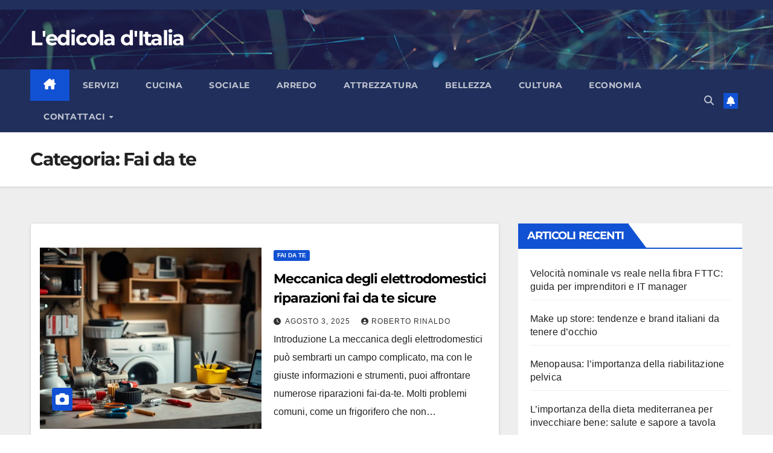

--- FILE ---
content_type: text/html; charset=UTF-8
request_url: https://www.edicolaitaliana.it/fai-da-te/
body_size: 31668
content:
<!DOCTYPE html>
<html lang="it-IT">
<head><meta charset="UTF-8"><script>if(navigator.userAgent.match(/MSIE|Internet Explorer/i)||navigator.userAgent.match(/Trident\/7\..*?rv:11/i)){var href=document.location.href;if(!href.match(/[?&]nowprocket/)){if(href.indexOf("?")==-1){if(href.indexOf("#")==-1){document.location.href=href+"?nowprocket=1"}else{document.location.href=href.replace("#","?nowprocket=1#")}}else{if(href.indexOf("#")==-1){document.location.href=href+"&nowprocket=1"}else{document.location.href=href.replace("#","&nowprocket=1#")}}}}</script><script>(()=>{class RocketLazyLoadScripts{constructor(){this.v="2.0.4",this.userEvents=["keydown","keyup","mousedown","mouseup","mousemove","mouseover","mouseout","touchmove","touchstart","touchend","touchcancel","wheel","click","dblclick","input"],this.attributeEvents=["onblur","onclick","oncontextmenu","ondblclick","onfocus","onmousedown","onmouseenter","onmouseleave","onmousemove","onmouseout","onmouseover","onmouseup","onmousewheel","onscroll","onsubmit"]}async t(){this.i(),this.o(),/iP(ad|hone)/.test(navigator.userAgent)&&this.h(),this.u(),this.l(this),this.m(),this.k(this),this.p(this),this._(),await Promise.all([this.R(),this.L()]),this.lastBreath=Date.now(),this.S(this),this.P(),this.D(),this.O(),this.M(),await this.C(this.delayedScripts.normal),await this.C(this.delayedScripts.defer),await this.C(this.delayedScripts.async),await this.T(),await this.F(),await this.j(),await this.A(),window.dispatchEvent(new Event("rocket-allScriptsLoaded")),this.everythingLoaded=!0,this.lastTouchEnd&&await new Promise(t=>setTimeout(t,500-Date.now()+this.lastTouchEnd)),this.I(),this.H(),this.U(),this.W()}i(){this.CSPIssue=sessionStorage.getItem("rocketCSPIssue"),document.addEventListener("securitypolicyviolation",t=>{this.CSPIssue||"script-src-elem"!==t.violatedDirective||"data"!==t.blockedURI||(this.CSPIssue=!0,sessionStorage.setItem("rocketCSPIssue",!0))},{isRocket:!0})}o(){window.addEventListener("pageshow",t=>{this.persisted=t.persisted,this.realWindowLoadedFired=!0},{isRocket:!0}),window.addEventListener("pagehide",()=>{this.onFirstUserAction=null},{isRocket:!0})}h(){let t;function e(e){t=e}window.addEventListener("touchstart",e,{isRocket:!0}),window.addEventListener("touchend",function i(o){o.changedTouches[0]&&t.changedTouches[0]&&Math.abs(o.changedTouches[0].pageX-t.changedTouches[0].pageX)<10&&Math.abs(o.changedTouches[0].pageY-t.changedTouches[0].pageY)<10&&o.timeStamp-t.timeStamp<200&&(window.removeEventListener("touchstart",e,{isRocket:!0}),window.removeEventListener("touchend",i,{isRocket:!0}),"INPUT"===o.target.tagName&&"text"===o.target.type||(o.target.dispatchEvent(new TouchEvent("touchend",{target:o.target,bubbles:!0})),o.target.dispatchEvent(new MouseEvent("mouseover",{target:o.target,bubbles:!0})),o.target.dispatchEvent(new PointerEvent("click",{target:o.target,bubbles:!0,cancelable:!0,detail:1,clientX:o.changedTouches[0].clientX,clientY:o.changedTouches[0].clientY})),event.preventDefault()))},{isRocket:!0})}q(t){this.userActionTriggered||("mousemove"!==t.type||this.firstMousemoveIgnored?"keyup"===t.type||"mouseover"===t.type||"mouseout"===t.type||(this.userActionTriggered=!0,this.onFirstUserAction&&this.onFirstUserAction()):this.firstMousemoveIgnored=!0),"click"===t.type&&t.preventDefault(),t.stopPropagation(),t.stopImmediatePropagation(),"touchstart"===this.lastEvent&&"touchend"===t.type&&(this.lastTouchEnd=Date.now()),"click"===t.type&&(this.lastTouchEnd=0),this.lastEvent=t.type,t.composedPath&&t.composedPath()[0].getRootNode()instanceof ShadowRoot&&(t.rocketTarget=t.composedPath()[0]),this.savedUserEvents.push(t)}u(){this.savedUserEvents=[],this.userEventHandler=this.q.bind(this),this.userEvents.forEach(t=>window.addEventListener(t,this.userEventHandler,{passive:!1,isRocket:!0})),document.addEventListener("visibilitychange",this.userEventHandler,{isRocket:!0})}U(){this.userEvents.forEach(t=>window.removeEventListener(t,this.userEventHandler,{passive:!1,isRocket:!0})),document.removeEventListener("visibilitychange",this.userEventHandler,{isRocket:!0}),this.savedUserEvents.forEach(t=>{(t.rocketTarget||t.target).dispatchEvent(new window[t.constructor.name](t.type,t))})}m(){const t="return false",e=Array.from(this.attributeEvents,t=>"data-rocket-"+t),i="["+this.attributeEvents.join("],[")+"]",o="[data-rocket-"+this.attributeEvents.join("],[data-rocket-")+"]",s=(e,i,o)=>{o&&o!==t&&(e.setAttribute("data-rocket-"+i,o),e["rocket"+i]=new Function("event",o),e.setAttribute(i,t))};new MutationObserver(t=>{for(const n of t)"attributes"===n.type&&(n.attributeName.startsWith("data-rocket-")||this.everythingLoaded?n.attributeName.startsWith("data-rocket-")&&this.everythingLoaded&&this.N(n.target,n.attributeName.substring(12)):s(n.target,n.attributeName,n.target.getAttribute(n.attributeName))),"childList"===n.type&&n.addedNodes.forEach(t=>{if(t.nodeType===Node.ELEMENT_NODE)if(this.everythingLoaded)for(const i of[t,...t.querySelectorAll(o)])for(const t of i.getAttributeNames())e.includes(t)&&this.N(i,t.substring(12));else for(const e of[t,...t.querySelectorAll(i)])for(const t of e.getAttributeNames())this.attributeEvents.includes(t)&&s(e,t,e.getAttribute(t))})}).observe(document,{subtree:!0,childList:!0,attributeFilter:[...this.attributeEvents,...e]})}I(){this.attributeEvents.forEach(t=>{document.querySelectorAll("[data-rocket-"+t+"]").forEach(e=>{this.N(e,t)})})}N(t,e){const i=t.getAttribute("data-rocket-"+e);i&&(t.setAttribute(e,i),t.removeAttribute("data-rocket-"+e))}k(t){Object.defineProperty(HTMLElement.prototype,"onclick",{get(){return this.rocketonclick||null},set(e){this.rocketonclick=e,this.setAttribute(t.everythingLoaded?"onclick":"data-rocket-onclick","this.rocketonclick(event)")}})}S(t){function e(e,i){let o=e[i];e[i]=null,Object.defineProperty(e,i,{get:()=>o,set(s){t.everythingLoaded?o=s:e["rocket"+i]=o=s}})}e(document,"onreadystatechange"),e(window,"onload"),e(window,"onpageshow");try{Object.defineProperty(document,"readyState",{get:()=>t.rocketReadyState,set(e){t.rocketReadyState=e},configurable:!0}),document.readyState="loading"}catch(t){console.log("WPRocket DJE readyState conflict, bypassing")}}l(t){this.originalAddEventListener=EventTarget.prototype.addEventListener,this.originalRemoveEventListener=EventTarget.prototype.removeEventListener,this.savedEventListeners=[],EventTarget.prototype.addEventListener=function(e,i,o){o&&o.isRocket||!t.B(e,this)&&!t.userEvents.includes(e)||t.B(e,this)&&!t.userActionTriggered||e.startsWith("rocket-")||t.everythingLoaded?t.originalAddEventListener.call(this,e,i,o):(t.savedEventListeners.push({target:this,remove:!1,type:e,func:i,options:o}),"mouseenter"!==e&&"mouseleave"!==e||t.originalAddEventListener.call(this,e,t.savedUserEvents.push,o))},EventTarget.prototype.removeEventListener=function(e,i,o){o&&o.isRocket||!t.B(e,this)&&!t.userEvents.includes(e)||t.B(e,this)&&!t.userActionTriggered||e.startsWith("rocket-")||t.everythingLoaded?t.originalRemoveEventListener.call(this,e,i,o):t.savedEventListeners.push({target:this,remove:!0,type:e,func:i,options:o})}}J(t,e){this.savedEventListeners=this.savedEventListeners.filter(i=>{let o=i.type,s=i.target||window;return e!==o||t!==s||(this.B(o,s)&&(i.type="rocket-"+o),this.$(i),!1)})}H(){EventTarget.prototype.addEventListener=this.originalAddEventListener,EventTarget.prototype.removeEventListener=this.originalRemoveEventListener,this.savedEventListeners.forEach(t=>this.$(t))}$(t){t.remove?this.originalRemoveEventListener.call(t.target,t.type,t.func,t.options):this.originalAddEventListener.call(t.target,t.type,t.func,t.options)}p(t){let e;function i(e){return t.everythingLoaded?e:e.split(" ").map(t=>"load"===t||t.startsWith("load.")?"rocket-jquery-load":t).join(" ")}function o(o){function s(e){const s=o.fn[e];o.fn[e]=o.fn.init.prototype[e]=function(){return this[0]===window&&t.userActionTriggered&&("string"==typeof arguments[0]||arguments[0]instanceof String?arguments[0]=i(arguments[0]):"object"==typeof arguments[0]&&Object.keys(arguments[0]).forEach(t=>{const e=arguments[0][t];delete arguments[0][t],arguments[0][i(t)]=e})),s.apply(this,arguments),this}}if(o&&o.fn&&!t.allJQueries.includes(o)){const e={DOMContentLoaded:[],"rocket-DOMContentLoaded":[]};for(const t in e)document.addEventListener(t,()=>{e[t].forEach(t=>t())},{isRocket:!0});o.fn.ready=o.fn.init.prototype.ready=function(i){function s(){parseInt(o.fn.jquery)>2?setTimeout(()=>i.bind(document)(o)):i.bind(document)(o)}return"function"==typeof i&&(t.realDomReadyFired?!t.userActionTriggered||t.fauxDomReadyFired?s():e["rocket-DOMContentLoaded"].push(s):e.DOMContentLoaded.push(s)),o([])},s("on"),s("one"),s("off"),t.allJQueries.push(o)}e=o}t.allJQueries=[],o(window.jQuery),Object.defineProperty(window,"jQuery",{get:()=>e,set(t){o(t)}})}P(){const t=new Map;document.write=document.writeln=function(e){const i=document.currentScript,o=document.createRange(),s=i.parentElement;let n=t.get(i);void 0===n&&(n=i.nextSibling,t.set(i,n));const c=document.createDocumentFragment();o.setStart(c,0),c.appendChild(o.createContextualFragment(e)),s.insertBefore(c,n)}}async R(){return new Promise(t=>{this.userActionTriggered?t():this.onFirstUserAction=t})}async L(){return new Promise(t=>{document.addEventListener("DOMContentLoaded",()=>{this.realDomReadyFired=!0,t()},{isRocket:!0})})}async j(){return this.realWindowLoadedFired?Promise.resolve():new Promise(t=>{window.addEventListener("load",t,{isRocket:!0})})}M(){this.pendingScripts=[];this.scriptsMutationObserver=new MutationObserver(t=>{for(const e of t)e.addedNodes.forEach(t=>{"SCRIPT"!==t.tagName||t.noModule||t.isWPRocket||this.pendingScripts.push({script:t,promise:new Promise(e=>{const i=()=>{const i=this.pendingScripts.findIndex(e=>e.script===t);i>=0&&this.pendingScripts.splice(i,1),e()};t.addEventListener("load",i,{isRocket:!0}),t.addEventListener("error",i,{isRocket:!0}),setTimeout(i,1e3)})})})}),this.scriptsMutationObserver.observe(document,{childList:!0,subtree:!0})}async F(){await this.X(),this.pendingScripts.length?(await this.pendingScripts[0].promise,await this.F()):this.scriptsMutationObserver.disconnect()}D(){this.delayedScripts={normal:[],async:[],defer:[]},document.querySelectorAll("script[type$=rocketlazyloadscript]").forEach(t=>{t.hasAttribute("data-rocket-src")?t.hasAttribute("async")&&!1!==t.async?this.delayedScripts.async.push(t):t.hasAttribute("defer")&&!1!==t.defer||"module"===t.getAttribute("data-rocket-type")?this.delayedScripts.defer.push(t):this.delayedScripts.normal.push(t):this.delayedScripts.normal.push(t)})}async _(){await this.L();let t=[];document.querySelectorAll("script[type$=rocketlazyloadscript][data-rocket-src]").forEach(e=>{let i=e.getAttribute("data-rocket-src");if(i&&!i.startsWith("data:")){i.startsWith("//")&&(i=location.protocol+i);try{const o=new URL(i).origin;o!==location.origin&&t.push({src:o,crossOrigin:e.crossOrigin||"module"===e.getAttribute("data-rocket-type")})}catch(t){}}}),t=[...new Map(t.map(t=>[JSON.stringify(t),t])).values()],this.Y(t,"preconnect")}async G(t){if(await this.K(),!0!==t.noModule||!("noModule"in HTMLScriptElement.prototype))return new Promise(e=>{let i;function o(){(i||t).setAttribute("data-rocket-status","executed"),e()}try{if(navigator.userAgent.includes("Firefox/")||""===navigator.vendor||this.CSPIssue)i=document.createElement("script"),[...t.attributes].forEach(t=>{let e=t.nodeName;"type"!==e&&("data-rocket-type"===e&&(e="type"),"data-rocket-src"===e&&(e="src"),i.setAttribute(e,t.nodeValue))}),t.text&&(i.text=t.text),t.nonce&&(i.nonce=t.nonce),i.hasAttribute("src")?(i.addEventListener("load",o,{isRocket:!0}),i.addEventListener("error",()=>{i.setAttribute("data-rocket-status","failed-network"),e()},{isRocket:!0}),setTimeout(()=>{i.isConnected||e()},1)):(i.text=t.text,o()),i.isWPRocket=!0,t.parentNode.replaceChild(i,t);else{const i=t.getAttribute("data-rocket-type"),s=t.getAttribute("data-rocket-src");i?(t.type=i,t.removeAttribute("data-rocket-type")):t.removeAttribute("type"),t.addEventListener("load",o,{isRocket:!0}),t.addEventListener("error",i=>{this.CSPIssue&&i.target.src.startsWith("data:")?(console.log("WPRocket: CSP fallback activated"),t.removeAttribute("src"),this.G(t).then(e)):(t.setAttribute("data-rocket-status","failed-network"),e())},{isRocket:!0}),s?(t.fetchPriority="high",t.removeAttribute("data-rocket-src"),t.src=s):t.src="data:text/javascript;base64,"+window.btoa(unescape(encodeURIComponent(t.text)))}}catch(i){t.setAttribute("data-rocket-status","failed-transform"),e()}});t.setAttribute("data-rocket-status","skipped")}async C(t){const e=t.shift();return e?(e.isConnected&&await this.G(e),this.C(t)):Promise.resolve()}O(){this.Y([...this.delayedScripts.normal,...this.delayedScripts.defer,...this.delayedScripts.async],"preload")}Y(t,e){this.trash=this.trash||[];let i=!0;var o=document.createDocumentFragment();t.forEach(t=>{const s=t.getAttribute&&t.getAttribute("data-rocket-src")||t.src;if(s&&!s.startsWith("data:")){const n=document.createElement("link");n.href=s,n.rel=e,"preconnect"!==e&&(n.as="script",n.fetchPriority=i?"high":"low"),t.getAttribute&&"module"===t.getAttribute("data-rocket-type")&&(n.crossOrigin=!0),t.crossOrigin&&(n.crossOrigin=t.crossOrigin),t.integrity&&(n.integrity=t.integrity),t.nonce&&(n.nonce=t.nonce),o.appendChild(n),this.trash.push(n),i=!1}}),document.head.appendChild(o)}W(){this.trash.forEach(t=>t.remove())}async T(){try{document.readyState="interactive"}catch(t){}this.fauxDomReadyFired=!0;try{await this.K(),this.J(document,"readystatechange"),document.dispatchEvent(new Event("rocket-readystatechange")),await this.K(),document.rocketonreadystatechange&&document.rocketonreadystatechange(),await this.K(),this.J(document,"DOMContentLoaded"),document.dispatchEvent(new Event("rocket-DOMContentLoaded")),await this.K(),this.J(window,"DOMContentLoaded"),window.dispatchEvent(new Event("rocket-DOMContentLoaded"))}catch(t){console.error(t)}}async A(){try{document.readyState="complete"}catch(t){}try{await this.K(),this.J(document,"readystatechange"),document.dispatchEvent(new Event("rocket-readystatechange")),await this.K(),document.rocketonreadystatechange&&document.rocketonreadystatechange(),await this.K(),this.J(window,"load"),window.dispatchEvent(new Event("rocket-load")),await this.K(),window.rocketonload&&window.rocketonload(),await this.K(),this.allJQueries.forEach(t=>t(window).trigger("rocket-jquery-load")),await this.K(),this.J(window,"pageshow");const t=new Event("rocket-pageshow");t.persisted=this.persisted,window.dispatchEvent(t),await this.K(),window.rocketonpageshow&&window.rocketonpageshow({persisted:this.persisted})}catch(t){console.error(t)}}async K(){Date.now()-this.lastBreath>45&&(await this.X(),this.lastBreath=Date.now())}async X(){return document.hidden?new Promise(t=>setTimeout(t)):new Promise(t=>requestAnimationFrame(t))}B(t,e){return e===document&&"readystatechange"===t||(e===document&&"DOMContentLoaded"===t||(e===window&&"DOMContentLoaded"===t||(e===window&&"load"===t||e===window&&"pageshow"===t)))}static run(){(new RocketLazyLoadScripts).t()}}RocketLazyLoadScripts.run()})();</script>

<meta name="viewport" content="width=device-width, initial-scale=1">
<link rel="profile" href="http://gmpg.org/xfn/11">
<meta name='robots' content='index, follow, max-image-preview:large, max-snippet:-1, max-video-preview:-1' />

	<!-- This site is optimized with the Yoast SEO plugin v26.7 - https://yoast.com/wordpress/plugins/seo/ -->
	<title>Fai da te - L&#039;edicola d&#039;Italia</title>
<style id="wpr-usedcss">img:is([sizes=auto i],[sizes^="auto," i]){contain-intrinsic-size:3000px 1500px}img.emoji{display:inline!important;border:none!important;box-shadow:none!important;height:1em!important;width:1em!important;margin:0 .07em!important;vertical-align:-.1em!important;background:0 0!important;padding:0!important}.ui-helper-reset{margin:0;padding:0;border:0;outline:0;line-height:1.3;text-decoration:none;font-size:100%;list-style:none}.ui-state-disabled{cursor:default!important;pointer-events:none}.ui-icon{display:inline-block;vertical-align:middle;margin-top:-.25em;position:relative;text-indent:-99999px;overflow:hidden;background-repeat:no-repeat}.ui-accordion .ui-accordion-header{display:block;cursor:pointer;position:relative;margin:2px 0 0;padding:.5em .5em .5em .7em;font-size:100%}.ui-accordion .ui-accordion-content{padding:.3em 1.4em;border-top:0;overflow:auto}.ui-widget{font-family:Arial,Helvetica,sans-serif;font-size:1em}.ui-widget .ui-widget{font-size:1em}.ui-widget button,.ui-widget input,.ui-widget select,.ui-widget textarea{font-family:Arial,Helvetica,sans-serif;font-size:1em}.ui-widget.ui-widget-content{border:1px solid #c5c5c5}.ui-widget-content{border:1px solid #ddd;background:#fff;color:#333}.ui-widget-content a{color:#333}.ui-state-default,.ui-widget-content .ui-state-default{border:1px solid #c5c5c5;background:#f6f6f6;font-weight:400;color:#454545}.ui-state-default a,.ui-state-default a:link,.ui-state-default a:visited{color:#454545;text-decoration:none}.ui-state-focus,.ui-state-hover,.ui-widget-content .ui-state-focus,.ui-widget-content .ui-state-hover{border:1px solid #ccc;background:#ededed;font-weight:400;color:#2b2b2b}.ui-state-focus a,.ui-state-focus a:hover,.ui-state-focus a:link,.ui-state-focus a:visited,.ui-state-hover a,.ui-state-hover a:hover,.ui-state-hover a:link,.ui-state-hover a:visited{color:#2b2b2b;text-decoration:none}.ui-state-active,.ui-widget-content .ui-state-active{font-weight:400;background-color:#fff}.ui-state-active a,.ui-state-active a:link,.ui-state-active a:visited{color:#fff;text-decoration:none}.ui-state-disabled,.ui-widget-content .ui-state-disabled{opacity:.35;filter:Alpha(Opacity=35);background-image:none}.ui-state-disabled .ui-icon{filter:Alpha(Opacity=35)}.ui-icon{width:16px;height:16px}.ui-icon,.ui-widget-content .ui-icon{background-image:url("https://www.edicolaitaliana.it/wp-content/plugins/faq-schema-for-pages-and-posts//css/images/ui-icons_444444_256x240.png")}.ui-state-focus .ui-icon,.ui-state-hover .ui-icon{background-image:url("https://www.edicolaitaliana.it/wp-content/plugins/faq-schema-for-pages-and-posts//css/images/ui-icons_555555_256x240.png")}.ui-state-active .ui-icon{background-image:url("https://www.edicolaitaliana.it/wp-content/plugins/faq-schema-for-pages-and-posts//css/images/ui-icons_ffffff_256x240.png")}.ui-icon-triangle-1-e{background-position:-32px -16px}.ui-icon-triangle-1-s{background-position:-65px -16px}.ui-corner-all,.ui-corner-top{border-top-left-radius:3px}.ui-corner-all,.ui-corner-top{border-top-right-radius:3px}.ui-corner-all,.ui-corner-bottom{border-bottom-left-radius:3px}.ui-corner-all,.ui-corner-bottom{border-bottom-right-radius:3px}@font-face{font-display:swap;font-family:Montserrat;font-style:normal;font-weight:400;src:url(https://fonts.gstatic.com/s/montserrat/v30/JTUSjIg1_i6t8kCHKm459Wlhyw.woff2) format('woff2');unicode-range:U+0000-00FF,U+0131,U+0152-0153,U+02BB-02BC,U+02C6,U+02DA,U+02DC,U+0304,U+0308,U+0329,U+2000-206F,U+20AC,U+2122,U+2191,U+2193,U+2212,U+2215,U+FEFF,U+FFFD}@font-face{font-display:swap;font-family:Montserrat;font-style:normal;font-weight:500;src:url(https://fonts.gstatic.com/s/montserrat/v30/JTUSjIg1_i6t8kCHKm459Wlhyw.woff2) format('woff2');unicode-range:U+0000-00FF,U+0131,U+0152-0153,U+02BB-02BC,U+02C6,U+02DA,U+02DC,U+0304,U+0308,U+0329,U+2000-206F,U+20AC,U+2122,U+2191,U+2193,U+2212,U+2215,U+FEFF,U+FFFD}@font-face{font-display:swap;font-family:Montserrat;font-style:normal;font-weight:700;src:url(https://fonts.gstatic.com/s/montserrat/v30/JTUSjIg1_i6t8kCHKm459Wlhyw.woff2) format('woff2');unicode-range:U+0000-00FF,U+0131,U+0152-0153,U+02BB-02BC,U+02C6,U+02DA,U+02DC,U+0304,U+0308,U+0329,U+2000-206F,U+20AC,U+2122,U+2191,U+2193,U+2212,U+2215,U+FEFF,U+FFFD}@font-face{font-display:swap;font-family:Montserrat;font-style:normal;font-weight:800;src:url(https://fonts.gstatic.com/s/montserrat/v30/JTUSjIg1_i6t8kCHKm459Wlhyw.woff2) format('woff2');unicode-range:U+0000-00FF,U+0131,U+0152-0153,U+02BB-02BC,U+02C6,U+02DA,U+02DC,U+0304,U+0308,U+0329,U+2000-206F,U+20AC,U+2122,U+2191,U+2193,U+2212,U+2215,U+FEFF,U+FFFD}:root{--blue:#007bff;--indigo:#6610f2;--purple:#6f42c1;--pink:#e83e8c;--red:#dc3545;--orange:#fd7e14;--yellow:#ffc107;--green:#28a745;--teal:#20c997;--cyan:#17a2b8;--white:#fff;--gray:#6c757d;--gray-dark:#343a40;--primary:#007bff;--secondary:#6c757d;--success:#28a745;--info:#17a2b8;--warning:#ffc107;--danger:#dc3545;--light:#f8f9fa;--dark:#343a40;--breakpoint-xs:0;--breakpoint-sm:576px;--breakpoint-md:768px;--breakpoint-lg:992px;--breakpoint-xl:1200px;--font-family-sans-serif:-apple-system,BlinkMacSystemFont,"Segoe UI",Roboto,"Helvetica Neue",Arial,"Noto Sans",sans-serif,"Apple Color Emoji","Segoe UI Emoji","Segoe UI Symbol","Noto Color Emoji";--font-family-monospace:SFMono-Regular,Menlo,Monaco,Consolas,"Liberation Mono","Courier New",monospace}*,::after,::before{box-sizing:border-box}html{font-family:sans-serif;line-height:1.15;-webkit-text-size-adjust:100%;-webkit-tap-highlight-color:transparent}article,aside,footer,header,main,nav{display:block}body{margin:0;font-family:-apple-system,BlinkMacSystemFont,"Segoe UI",Roboto,"Helvetica Neue",Arial,"Noto Sans",sans-serif,"Apple Color Emoji","Segoe UI Emoji","Segoe UI Symbol","Noto Color Emoji";font-size:1rem;font-weight:400;line-height:1.5;color:#212529;text-align:left;background-color:#fff}h1,h2,h3,h4,h6{margin-top:0;margin-bottom:.5rem}p{margin-top:0;margin-bottom:1rem}ul{margin-top:0;margin-bottom:1rem}ul ul{margin-bottom:0}sub{position:relative;font-size:75%;line-height:0;vertical-align:baseline}sub{bottom:-.25em}a{color:#007bff;text-decoration:none;background-color:transparent}a:hover{color:#0056b3;text-decoration:underline}a:not([href]){color:inherit;text-decoration:none}a:not([href]):hover{color:inherit;text-decoration:none}img{vertical-align:middle;border-style:none}svg{overflow:hidden;vertical-align:middle}table{border-collapse:collapse}label{display:inline-block;margin-bottom:.5rem}button{border-radius:0}button:focus{outline:dotted 1px;outline:-webkit-focus-ring-color auto 5px}button,input,optgroup,select,textarea{margin:0;font-family:inherit;font-size:inherit;line-height:inherit}button,input{overflow:visible}button,select{text-transform:none}select{word-wrap:normal}[type=button],[type=submit],button{-webkit-appearance:button}[type=button]:not(:disabled),[type=submit]:not(:disabled),button:not(:disabled){cursor:pointer}[type=button]::-moz-focus-inner,[type=submit]::-moz-focus-inner,button::-moz-focus-inner{padding:0;border-style:none}input[type=checkbox],input[type=radio]{box-sizing:border-box;padding:0}input[type=time]{-webkit-appearance:listbox}textarea{overflow:auto;resize:vertical}fieldset{min-width:0;padding:0;margin:0;border:0}legend{display:block;width:100%;max-width:100%;padding:0;margin-bottom:.5rem;font-size:1.5rem;line-height:inherit;color:inherit;white-space:normal}progress{vertical-align:baseline}[type=number]::-webkit-inner-spin-button,[type=number]::-webkit-outer-spin-button{height:auto}[type=search]{outline-offset:-2px;-webkit-appearance:none}[type=search]::-webkit-search-decoration{-webkit-appearance:none}::-webkit-file-upload-button{font:inherit;-webkit-appearance:button}template{display:none}[hidden]{display:none!important}h1,h2,h3,h4,h6{margin-bottom:.5rem;font-weight:500;line-height:1.2}h1{font-size:2.5rem}h2{font-size:2rem}h3{font-size:1.75rem}h4{font-size:1.5rem}h6{font-size:1rem}.container-fluid{width:100%;padding-right:15px;padding-left:15px;margin-right:auto;margin-left:auto}.row{display:-ms-flexbox;display:flex;-ms-flex-wrap:wrap;flex-wrap:wrap;margin-right:-15px;margin-left:-15px}.col,.col-12,.col-lg-3,.col-md-12,.col-md-3,.col-md-4,.col-md-6,.col-md-8,.col-sm-12,.col-sm-6{position:relative;width:100%;padding-right:15px;padding-left:15px}.col{-ms-flex-preferred-size:0;flex-basis:0;-ms-flex-positive:1;flex-grow:1;max-width:100%}.col-12{-ms-flex:0 0 100%;flex:0 0 100%;max-width:100%}@media (min-width:576px){.col-sm-6{-ms-flex:0 0 50%;flex:0 0 50%;max-width:50%}.col-sm-12{-ms-flex:0 0 100%;flex:0 0 100%;max-width:100%}}@media (min-width:768px){.col-md-3{-ms-flex:0 0 25%;flex:0 0 25%;max-width:25%}.col-md-4{-ms-flex:0 0 33.333333%;flex:0 0 33.333333%;max-width:33.333333%}.col-md-6{-ms-flex:0 0 50%;flex:0 0 50%;max-width:50%}.col-md-8{-ms-flex:0 0 66.666667%;flex:0 0 66.666667%;max-width:66.666667%}.col-md-12{-ms-flex:0 0 100%;flex:0 0 100%;max-width:100%}}@media (min-width:992px){.col-lg-3{-ms-flex:0 0 25%;flex:0 0 25%;max-width:25%}}.table{width:100%;margin-bottom:1rem;color:#212529}.table tbody+tbody{border-top:2px solid #dee2e6}.form-control{display:block;width:100%;height:calc(1.5em + .75rem + 2px);padding:.375rem .75rem;font-size:1rem;font-weight:400;line-height:1.5;color:#495057;background-color:#fff;background-clip:padding-box;border:1px solid #ced4da;border-radius:.25rem;transition:border-color .15s ease-in-out,box-shadow .15s ease-in-out}@media (prefers-reduced-motion:reduce){.form-control{transition:none}}.form-control::-ms-expand{background-color:transparent;border:0}.form-control:-moz-focusring{color:transparent;text-shadow:0 0 0 #495057}.form-control:focus{color:#495057;background-color:#fff;border-color:#80bdff;outline:0;box-shadow:0 0 0 .2rem rgba(0,123,255,.25)}.form-control::-webkit-input-placeholder{color:#6c757d;opacity:1}.form-control::-moz-placeholder{color:#6c757d;opacity:1}.form-control:-ms-input-placeholder{color:#6c757d;opacity:1}.form-control::-ms-input-placeholder{color:#6c757d;opacity:1}.form-control::placeholder{color:#6c757d;opacity:1}.form-control:disabled{background-color:#e9ecef;opacity:1}select.form-control:focus::-ms-value{color:#495057;background-color:#fff}select.form-control[multiple],select.form-control[size]{height:auto}textarea.form-control{height:auto}.btn{display:inline-block;font-weight:400;color:#212529;text-align:center;vertical-align:middle;cursor:pointer;-webkit-user-select:none;-moz-user-select:none;-ms-user-select:none;user-select:none;background-color:transparent;border:1px solid transparent;padding:.375rem .75rem;font-size:1rem;line-height:1.5;border-radius:.25rem;transition:color .15s ease-in-out,background-color .15s ease-in-out,border-color .15s ease-in-out,box-shadow .15s ease-in-out}@media (prefers-reduced-motion:reduce){.btn{transition:none}}.btn:hover{color:#212529;text-decoration:none}.btn.focus,.btn:focus{outline:0;box-shadow:0 0 0 .2rem rgba(0,123,255,.25)}.btn.disabled,.btn:disabled{opacity:.65}a.btn.disabled,fieldset:disabled a.btn{pointer-events:none}.fade{transition:opacity .15s linear}@media (prefers-reduced-motion:reduce){.fade{transition:none}}.fade:not(.show){opacity:0}.collapse:not(.show){display:none}.collapsing{position:relative;height:0;overflow:hidden;transition:height .35s ease}.dropdown,.dropleft,.dropright,.dropup{position:relative}.dropdown-toggle{white-space:nowrap}.dropdown-toggle::after{display:inline-block;margin-left:.255em;vertical-align:.255em;content:"";border-top:.3em solid;border-right:.3em solid transparent;border-bottom:0;border-left:.3em solid transparent}.dropdown-toggle:empty::after{margin-left:0}.dropdown-menu{position:absolute;top:100%;left:0;z-index:1000;display:none;float:left;min-width:10rem;padding:.5rem 0;margin:.125rem 0 0;font-size:1rem;color:#212529;text-align:left;list-style:none;background-color:#fff;background-clip:padding-box;border:1px solid rgba(0,0,0,.15);border-radius:.25rem}.dropdown-menu-left{right:auto;left:0}.dropdown-menu-right{right:0;left:auto}.dropup .dropdown-menu{top:auto;bottom:100%;margin-top:0;margin-bottom:.125rem}.dropup .dropdown-toggle::after{display:inline-block;margin-left:.255em;vertical-align:.255em;content:"";border-top:0;border-right:.3em solid transparent;border-bottom:.3em solid;border-left:.3em solid transparent}.dropup .dropdown-toggle:empty::after{margin-left:0}.dropright .dropdown-menu{top:0;right:auto;left:100%;margin-top:0;margin-left:.125rem}.dropright .dropdown-toggle::after{display:inline-block;margin-left:.255em;vertical-align:.255em;content:"";border-top:.3em solid transparent;border-right:0;border-bottom:.3em solid transparent;border-left:.3em solid}.dropright .dropdown-toggle:empty::after{margin-left:0}.dropright .dropdown-toggle::after{vertical-align:0}.dropleft .dropdown-menu{top:0;right:100%;left:auto;margin-top:0;margin-right:.125rem}.dropleft .dropdown-toggle::after{display:inline-block;margin-left:.255em;vertical-align:.255em;content:""}.dropleft .dropdown-toggle::after{display:none}.dropleft .dropdown-toggle::before{display:inline-block;margin-right:.255em;vertical-align:.255em;content:"";border-top:.3em solid transparent;border-right:.3em solid;border-bottom:.3em solid transparent}.dropleft .dropdown-toggle:empty::after{margin-left:0}.dropleft .dropdown-toggle::before{vertical-align:0}.dropdown-menu[x-placement^=bottom],.dropdown-menu[x-placement^=left],.dropdown-menu[x-placement^=right],.dropdown-menu[x-placement^=top]{right:auto;bottom:auto}.dropdown-item{display:block;width:100%;padding:.25rem 1.5rem;clear:both;font-weight:400;color:#212529;text-align:inherit;white-space:nowrap;background-color:transparent;border:0}.dropdown-item:focus,.dropdown-item:hover{color:#16181b;text-decoration:none;background-color:#f8f9fa}.dropdown-item.active,.dropdown-item:active{color:#fff;text-decoration:none;background-color:#007bff}.dropdown-item.disabled,.dropdown-item:disabled{color:#6c757d;pointer-events:none;background-color:transparent}.dropdown-menu.show{display:block}.input-group{position:relative;display:-ms-flexbox;display:flex;-ms-flex-wrap:wrap;flex-wrap:wrap;-ms-flex-align:stretch;align-items:stretch;width:100%}.input-group>.form-control{position:relative;-ms-flex:1 1 0%;flex:1 1 0%;min-width:0;margin-bottom:0}.input-group>.form-control+.form-control{margin-left:-1px}.input-group>.form-control:focus{z-index:3}.input-group>.form-control:not(:last-child){border-top-right-radius:0;border-bottom-right-radius:0}.input-group>.form-control:not(:first-child){border-top-left-radius:0;border-bottom-left-radius:0}.nav{display:-ms-flexbox;display:flex;-ms-flex-wrap:wrap;flex-wrap:wrap;padding-left:0;margin-bottom:0;list-style:none}.nav-link{display:block;padding:.5rem 1rem}.nav-link:focus,.nav-link:hover{text-decoration:none}.nav-link.disabled{color:#6c757d;pointer-events:none;cursor:default}.navbar{position:relative;display:-ms-flexbox;display:flex;-ms-flex-wrap:wrap;flex-wrap:wrap;-ms-flex-align:center;align-items:center;-ms-flex-pack:justify;justify-content:space-between;padding:.5rem 1rem}.navbar .container-fluid{display:-ms-flexbox;display:flex;-ms-flex-wrap:wrap;flex-wrap:wrap;-ms-flex-align:center;align-items:center;-ms-flex-pack:justify;justify-content:space-between}.navbar-nav{display:-ms-flexbox;display:flex;-ms-flex-direction:column;flex-direction:column;padding-left:0;margin-bottom:0;list-style:none}.navbar-nav .nav-link{padding-right:0;padding-left:0}.navbar-nav .dropdown-menu{position:static;float:none}.navbar-collapse{-ms-flex-preferred-size:100%;flex-basis:100%;-ms-flex-positive:1;flex-grow:1;-ms-flex-align:center;align-items:center}.navbar-toggler{padding:.25rem .75rem;font-size:1.25rem;line-height:1;background-color:transparent;border:1px solid transparent;border-radius:.25rem}.navbar-toggler:focus,.navbar-toggler:hover{text-decoration:none}@media (max-width:991.98px){.navbar-expand-lg>.container-fluid{padding-right:0;padding-left:0}}@media (min-width:992px){.navbar-expand-lg{-ms-flex-flow:row nowrap;flex-flow:row nowrap;-ms-flex-pack:start;justify-content:flex-start}.navbar-expand-lg .navbar-nav{-ms-flex-direction:row;flex-direction:row}.navbar-expand-lg .navbar-nav .dropdown-menu{position:absolute}.navbar-expand-lg .navbar-nav .nav-link{padding-right:.5rem;padding-left:.5rem}.navbar-expand-lg>.container-fluid{-ms-flex-wrap:nowrap;flex-wrap:nowrap}.navbar-expand-lg .navbar-collapse{display:-ms-flexbox!important;display:flex!important;-ms-flex-preferred-size:auto;flex-basis:auto}.navbar-expand-lg .navbar-toggler{display:none}}.breadcrumb{display:-ms-flexbox;display:flex;-ms-flex-wrap:wrap;flex-wrap:wrap;padding:.75rem 1rem;margin-bottom:1rem;list-style:none;background-color:#e9ecef;border-radius:.25rem}.pagination{display:-ms-flexbox;display:flex;padding-left:0;list-style:none;border-radius:.25rem}.alert{position:relative;padding:.75rem 1.25rem;margin-bottom:1rem;border:1px solid transparent;border-radius:.25rem}.progress{display:-ms-flexbox;display:flex;height:1rem;overflow:hidden;font-size:.75rem;background-color:#e9ecef;border-radius:.25rem}.list-group{display:-ms-flexbox;display:flex;-ms-flex-direction:column;flex-direction:column;padding-left:0;margin-bottom:0}.list-group-item{position:relative;display:block;padding:.75rem 1.25rem;background-color:#fff;border:1px solid rgba(0,0,0,.125)}.list-group-item:first-child{border-top-left-radius:.25rem;border-top-right-radius:.25rem}.list-group-item:last-child{border-bottom-right-radius:.25rem;border-bottom-left-radius:.25rem}.list-group-item.disabled,.list-group-item:disabled{color:#6c757d;pointer-events:none;background-color:#fff}.list-group-item.active{z-index:2;color:#fff;background-color:#007bff;border-color:#007bff}.list-group-item+.list-group-item{border-top-width:0}.list-group-item+.list-group-item.active{margin-top:-1px;border-top-width:1px}.close{float:right;font-size:1.5rem;font-weight:700;line-height:1;color:#000;text-shadow:0 1px 0 #fff;opacity:.5}.close:hover{color:#000;text-decoration:none}.close:not(:disabled):not(.disabled):focus,.close:not(:disabled):not(.disabled):hover{opacity:.75}button.close{padding:0;background-color:transparent;border:0;-webkit-appearance:none;-moz-appearance:none;appearance:none}a.close.disabled{pointer-events:none}.toast{max-width:350px;overflow:hidden;font-size:.875rem;background-color:rgba(255,255,255,.85);background-clip:padding-box;border:1px solid rgba(0,0,0,.1);box-shadow:0 .25rem .75rem rgba(0,0,0,.1);-webkit-backdrop-filter:blur(10px);backdrop-filter:blur(10px);opacity:0;border-radius:.25rem}.toast:not(:last-child){margin-bottom:.75rem}.toast.showing{opacity:1}.toast.show{display:block;opacity:1}.toast.hide{display:none}.modal-open{overflow:hidden}.modal-open .modal{overflow-x:hidden;overflow-y:auto}.modal{position:fixed;top:0;left:0;z-index:1050;display:none;width:100%;height:100%;overflow:hidden;outline:0}.modal-dialog{position:relative;width:auto;margin:.5rem;pointer-events:none}.modal.fade .modal-dialog{transition:-webkit-transform .3s ease-out;transition:transform .3s ease-out;transition:transform .3s ease-out,-webkit-transform .3s ease-out;-webkit-transform:translate(0,-50px);transform:translate(0,-50px)}@media (prefers-reduced-motion:reduce){.collapsing{transition:none}.modal.fade .modal-dialog{transition:none}}.modal.show .modal-dialog{-webkit-transform:none;transform:none}.modal.modal-static .modal-dialog{-webkit-transform:scale(1.02);transform:scale(1.02)}.modal-dialog-scrollable{display:-ms-flexbox;display:flex;max-height:calc(100% - 1rem)}.modal-dialog-scrollable .modal-body{overflow-y:auto}.modal-backdrop{position:fixed;top:0;left:0;z-index:1040;width:100vw;height:100vh;background-color:#000}.modal-backdrop.fade{opacity:0}.modal-backdrop.show{opacity:.5}.modal-body{position:relative;-ms-flex:1 1 auto;flex:1 1 auto;padding:1rem}.modal-scrollbar-measure{position:absolute;top:-9999px;width:50px;height:50px;overflow:scroll}@media (min-width:576px){.modal-dialog{max-width:500px;margin:1.75rem auto}.modal-dialog-scrollable{max-height:calc(100% - 3.5rem)}}.tooltip{position:absolute;z-index:1070;display:block;margin:0;font-family:-apple-system,BlinkMacSystemFont,"Segoe UI",Roboto,"Helvetica Neue",Arial,"Noto Sans",sans-serif,"Apple Color Emoji","Segoe UI Emoji","Segoe UI Symbol","Noto Color Emoji";font-style:normal;font-weight:400;line-height:1.5;text-align:left;text-align:start;text-decoration:none;text-shadow:none;text-transform:none;letter-spacing:normal;word-break:normal;word-spacing:normal;white-space:normal;line-break:auto;font-size:.875rem;word-wrap:break-word;opacity:0}.tooltip.show{opacity:.9}.tooltip .arrow{position:absolute;display:block;width:.8rem;height:.4rem}.tooltip .arrow::before{position:absolute;content:"";border-color:transparent;border-style:solid}.tooltip-inner{max-width:200px;padding:.25rem .5rem;color:#fff;text-align:center;background-color:#000;border-radius:.25rem}.popover{position:absolute;top:0;left:0;z-index:1060;display:block;max-width:276px;font-family:-apple-system,BlinkMacSystemFont,"Segoe UI",Roboto,"Helvetica Neue",Arial,"Noto Sans",sans-serif,"Apple Color Emoji","Segoe UI Emoji","Segoe UI Symbol","Noto Color Emoji";font-style:normal;font-weight:400;line-height:1.5;text-align:left;text-align:start;text-decoration:none;text-shadow:none;text-transform:none;letter-spacing:normal;word-break:normal;word-spacing:normal;white-space:normal;line-break:auto;font-size:.875rem;word-wrap:break-word;background-color:#fff;background-clip:padding-box;border:1px solid rgba(0,0,0,.2);border-radius:.3rem}.popover .arrow{position:absolute;display:block;width:1rem;height:.5rem;margin:0 .3rem}.popover .arrow::after,.popover .arrow::before{position:absolute;display:block;content:"";border-color:transparent;border-style:solid}.popover-header{padding:.5rem .75rem;margin-bottom:0;font-size:1rem;background-color:#f7f7f7;border-bottom:1px solid #ebebeb;border-top-left-radius:calc(.3rem - 1px);border-top-right-radius:calc(.3rem - 1px)}.popover-header:empty{display:none}.popover-body{padding:.5rem .75rem;color:#212529}.carousel{position:relative}.carousel.pointer-event{-ms-touch-action:pan-y;touch-action:pan-y}.carousel-item{position:relative;display:none;float:left;width:100%;margin-right:-100%;-webkit-backface-visibility:hidden;backface-visibility:hidden;transition:-webkit-transform .6s ease-in-out;transition:transform .6s ease-in-out;transition:transform .6s ease-in-out,-webkit-transform .6s ease-in-out}.carousel-item-next,.carousel-item-prev,.carousel-item.active{display:block}.active.carousel-item-right,.carousel-item-next:not(.carousel-item-left){-webkit-transform:translateX(100%);transform:translateX(100%)}.active.carousel-item-left,.carousel-item-prev:not(.carousel-item-right){-webkit-transform:translateX(-100%);transform:translateX(-100%)}.carousel-indicators{position:absolute;right:0;bottom:0;left:0;z-index:15;display:-ms-flexbox;display:flex;-ms-flex-pack:center;justify-content:center;padding-left:0;margin-right:15%;margin-left:15%;list-style:none}.carousel-indicators li{box-sizing:content-box;-ms-flex:0 1 auto;flex:0 1 auto;width:30px;height:3px;margin-right:3px;margin-left:3px;text-indent:-999px;cursor:pointer;background-color:#fff;background-clip:padding-box;border-top:10px solid transparent;border-bottom:10px solid transparent;opacity:.5;transition:opacity .6s ease}@media (prefers-reduced-motion:reduce){.carousel-item{transition:none}.carousel-indicators li{transition:none}}.carousel-indicators .active{opacity:1}.bg-light{background-color:#f8f9fa}a.bg-light:focus,a.bg-light:hover,button.bg-light:focus,button.bg-light:hover{background-color:#dae0e5!important}.border{border:1px solid #dee2e6!important}.clearfix::after{display:block;clear:both;content:""}.d-flex{display:-ms-flexbox!important;display:flex!important}@media (min-width:768px){.d-md-block{display:block!important}.d-md-flex{display:-ms-flexbox!important;display:flex!important}}.justify-content-center{-ms-flex-pack:center!important;justify-content:center!important}.align-items-center{-ms-flex-align:center!important;align-items:center!important}.position-static{position:static!important}.position-relative{position:relative!important}.fixed-bottom{position:fixed;right:0;bottom:0;left:0;z-index:1030}@supports ((position:-webkit-sticky) or (position:sticky)){.sticky-top{position:-webkit-sticky;position:sticky;top:0;z-index:1020}}.my-2{margin-top:.5rem!important}.mx-2{margin-right:.5rem!important}.my-2{margin-bottom:.5rem!important}.mx-2{margin-left:.5rem!important}.pr-2{padding-right:.5rem!important}.py-3{padding-top:1rem!important}.py-3{padding-bottom:1rem!important}.pl-3{padding-left:1rem!important}.mr-auto,.mx-auto{margin-right:auto!important}.ml-auto,.mx-auto{margin-left:auto!important}@media (min-width:992px){.d-lg-flex{display:-ms-flexbox!important;display:flex!important}.my-lg-0{margin-top:0!important}.mb-lg-0,.my-lg-0{margin-bottom:0!important}}.text-right{text-align:right!important}.text-center{text-align:center!important}@media (min-width:768px){.text-md-right{text-align:right!important}}.text-dark{color:#343a40}a.text-dark:focus,a.text-dark:hover{color:#121416}.visible{visibility:visible!important}@media print{*,::after,::before{text-shadow:none!important;box-shadow:none!important}a:not(.btn){text-decoration:underline}img,tr{page-break-inside:avoid}h2,h3,p{orphans:3;widows:3}h2,h3{page-break-after:avoid}@page{size:a3}body{min-width:992px!important}.navbar{display:none}.table{border-collapse:collapse!important}}:root{--headFont:'Montserrat',sans-serif;--bodyFont:'Work Sans',sans-serif}.burger{position:relative;display:block;z-index:12;width:1.75rem;height:1rem;border:none;outline:0;background:0 0;visibility:visible;transform:rotate(0);transition:.35s ease}.burger-line{position:absolute;display:block;right:0;width:100%;height:2px;border:none;outline:0;opacity:1;transform:rotate(0);background-color:#fff;transition:.25s ease-in-out}.burger-line:nth-child(3){top:1rem}.burger-line:first-child{top:0}.burger-line:nth-child(2){top:.5rem}.navbar-toggler[aria-expanded=true] .burger .burger-line:first-child{top:.5rem;transform:rotate(45deg)}.navbar-toggler[aria-expanded=true] .burger .burger-line:nth-child(2){right:-1.5rem;opacity:0;visibility:hidden}.navbar-toggler[aria-expanded=true] .burger .burger-line:nth-child(3){top:.5rem;transform:rotate(-45deg)}.site-title{font-size:34px;margin-bottom:0;font-weight:700;font-family:var(--headFont);letter-spacing:-.05em;line-height:1.3}.navbar-header .site-description{letter-spacing:1.2px;margin-bottom:0}.m-header{display:none}.mg-head-detail{padding:8px 0}.mg-head-detail .info-left{display:block;float:left;margin:0;padding:0}.mg-head-detail .info-left li{display:inline-block;margin-right:15px;padding:0;line-height:35px}.mg-head-detail .info-left li span.time{margin-left:5px;padding:2px 4px;border-radius:2px;font-size:14px;font-weight:600;line-height:35px}.mg-head-detail .info-left li a{font-size:13px}.mg-head-detail .info-left i{font-size:14px;padding-right:10px}.info-right{display:block;float:right;margin:0;padding:0}.info-right li{display:inline-block;padding:0}.mg-head-detail .info-right li a{font-size:13px}.mg-head-detail .info-right i{font-size:14px;padding-right:10px}.mg-nav-widget-area{padding-bottom:0}.mg-nav-widget-area .site-branding-text .site-title{margin-bottom:5px}.mg-menu-full{position:relative}.mg-headwidget .navbar-wp{position:inherit;left:0;right:0;top:0;margin:0;z-index:999;transition:all 1s ease-out;border-radius:0}.mg-headwidget .navbar-wp .navbar-nav>li>a{padding:10px 22px;font-size:14px;text-transform:uppercase;font-family:var(--headFont);line-height:2.3}.navbar-wp .navbar-nav>li>a.homebtn span{font-size:18px;line-height:.98}.navbar-wp .navbar-nav>li>a i{margin-left:5px}.mg-nav-widget-area-back{background-position:center;background-size:cover;background-repeat:no-repeat}.mg-nav-widget-area-back .inner{width:100%;padding:25px 0}.navbar-wp{margin:0;padding:0;border:none;border-radius:0;z-index:1000}.navbar-wp .navbar-nav>li>a{padding:30px 16px;margin-right:0;font-size:16px;letter-spacing:.5px;-webkit-transition:.25s ease-out;-moz-transition:.25s ease-out;transition:all .25s ease-out;margin-bottom:0;font-weight:600;text-transform:capitalize;display:block}.navbar-wp .navbar-nav>.active>a,.navbar-wp .navbar-nav>.active>a:focus,.navbar-wp .navbar-nav>.active>a:hover{background:0 0}.navbar-wp .navbar-nav>li>ul>li>a i{padding-right:10px}.navbar-wp .navbar-nav>.disabled>a,.navbar-wp .navbar-nav>.disabled>a:focus,.navbar-wp .navbar-nav>.disabled>a:hover{background-color:transparent}.navbar-wp .dropdown-menu{min-width:250px;padding:0;border:none;border-radius:0;z-index:10;right:auto;left:0}.navbar-wp .dropdown-menu>li,.navbar-wp .dropdown-menu>li:last-child{border:0}.navbar-wp .dropdown-menu>li>a{padding:12px 15px;font-size:12px;font-family:var(--bodyFont);display:block;transition:.3s;font-weight:400;text-transform:uppercase}.navbar-wp .dropdown-menu>li>a:focus{outline:solid 1px}.navbar-wp .dropdown-menu>.dropdown-menu{right:0;left:auto}.navbar-nav>li:last-child>.dropdown-menu{right:0;left:auto}.navbar-wp .dropdown-menu.searchinner{left:inherit!important;right:0!important;padding:10px}.navbar-wp .dropdown-menu.searchinner .btn{border:none;border-radius:0 4px 4px 0;height:40px;line-height:25px;padding:5px 15px}.mg-search-box .dropdown-toggle::after{display:none}.mobilehomebtn{display:none;width:30px;text-align:center;line-height:30px;height:30px}.btn-bell{padding:5px;line-height:1;display:inline-flex;align-items:center;justify-content:center}html{font-size:100%}@media only screen and (max-width:1200px){html{font-size:95%}}@media screen and (max-width:991px){html{font-size:90%}}@media screen and (max-width:767px){html{font-size:85%}}@media screen and (max-width:575px){html{font-size:80%}}body{padding:0;margin:0;font-family:var(--bodyFont);font-size:16px;-webkit-font-smoothing:antialiased;font-weight:400;line-height:30px;word-wrap:break-word}.container-fluid{padding-right:50px;padding-left:50px}#content.home{padding-top:30px;padding-bottom:30px}a:hover{text-decoration:none}a:focus{outline:solid 1px;text-decoration:underline}select{background-clip:padding-box;background-color:#fff;border:2px solid #ccc;border-radius:0;color:#444;display:block;font-weight:400;overflow:hidden;padding:6px 12px;position:relative;text-decoration:none;white-space:nowrap;width:100%}input:not([type]),input[type=number],input[type=search],input[type=text],input[type=url],textarea{border-radius:0;margin-bottom:20px;box-shadow:inherit;padding:6px 12px;line-height:40px;border-width:2px;border-style:solid;width:100%}button,input[type=submit]{padding:5px 35px;line-height:30px;border-radius:4px;font-weight:700;font-size:14px;border-width:1px;border-style:solid;transition:all .4s ease-in-out 0s;box-shadow:0 2px 2px 0 rgba(0,0,0,.14),0 3px 1px -2px rgba(0,0,0,.2),0 1px 5px 0 rgba(0,0,0,.12)}:where(.wp-block-search__button-inside .wp-block-search__inside-wrapper){border:none}button:focus,button:hover,input[type=submit]:focus,input[type=submit]:hover{transition:all .3s ease 0s}input[type=checkbox],input[type=radio]{margin-right:.5em;display:inline-block}input[type=checkbox]+label,input[type=radio]+label{font-weight:400;display:inline-block}.form-control{border-radius:0;margin-bottom:20px;box-shadow:inherit;padding:6px 12px;line-height:40px;border-width:2px;border-style:solid;height:40px}.form-control:focus{box-shadow:inherit}#content{padding-top:60px;padding-bottom:60px}iframe,object{max-width:100%}.back-img{background-color:#333;background-position:50% 50%;background-repeat:no-repeat;position:relative;background-size:cover;overflow:hidden}.link-div{display:block;position:absolute;top:0;right:0;bottom:0;left:0}canvas,progress,video{display:inline-block;vertical-align:baseline}.owl-carousel .owl-controls{margin-top:-30px}.owl-carousel .owl-controls .owl-buttons div{width:35px;height:35px;display:block;font-size:24px;line-height:35px;opacity:0;border-radius:2px;text-align:center;border-width:1px;border-style:solid;background:#fff;color:#333;border-color:#fff;box-shadow:0 2px 2px 0 rgba(0,0,0,.14),0 3px 1px -2px rgba(0,0,0,.2),0 1px 5px 0 rgba(0,0,0,.12)}.owl-carousel:hover .owl-controls .owl-buttons div{opacity:1}.owl-carousel .owl-controls .owl-buttons{opacity:1;transition:all .3s ease 0s}.owl-carousel:hover .owl-controls .owl-buttons{opacity:1}.owl-carousel:hover .owl-controls .owl-buttons .owl-prev{left:35px}.owl-carousel:hover .owl-controls .owl-buttons .owl-next{right:35px}.owl-controls .owl-buttons .owl-next,.owl-controls .owl-buttons .owl-prev{position:absolute;top:55%;z-index:5;margin:-30px 0 0;transition:all .3s ease 0s}.owl-controls .owl-buttons .owl-prev{left:8px}.owl-controls .owl-buttons .owl-prev i{margin-left:0;transition:all .3s ease 0s}.owl-controls .owl-buttons .owl-prev:hover i{margin-left:0}.owl-controls .owl-buttons .owl-next{right:8px}.owl-controls .owl-buttons .owl-next i{margin-right:0;transition:all .3s ease 0s}.owl-controls .owl-buttons .owl-next:hover i{margin-right:0}.owl-controls .owl-page{display:inline-block;vertical-align:middle;padding:0 5px}.owl-controls .owl-page.active span{height:12px;width:12px}.owl-controls .owl-page span{display:block;width:8px;height:8px;border-radius:2%;background:0 0;border-width:2px;border-style:solid;box-shadow:0 2px 2px 0 rgba(0,0,0,.14),0 3px 1px -2px rgba(0,0,0,.2),0 1px 5px 0 rgba(0,0,0,.12);background:#fff;border-color:#fff}.owl-controls .owl-page span.owl-numbers{height:auto;width:auto;color:#fff;padding:2px 10px;font-size:12px;border-radius:4px}.owl-pagination{bottom:15px;left:0;position:relative;right:0;text-align:center}h1{font-size:34px;line-height:1.3}h2{font-size:32px;line-height:1.3}h3{font-size:28px;line-height:1.3}h4{font-size:24px;line-height:1.3}h6{font-size:16px;line-height:1.3}h1,h2,h3,h4,h6{font-weight:700;font-family:var(--headFont);letter-spacing:-.05em;line-height:1.3;margin:0 0 1.4rem}@media screen and (min-width:768px){.sidebar-sticky{position:sticky;align-self:flex-start;top:24px}}img{height:auto;max-width:100%}.mg-content table{border-collapse:collapse;margin:0 0 1.5em;width:100%;word-wrap:break-word}.mg-content table{border:1px solid #e9e9e9}table{border-collapse:collapse;margin:0 0 1.5em;width:100%}table{border:1px solid #e9e9e9}.btn{padding:2px 26px;line-height:30px;overflow:hidden;position:relative;border-radius:4px;font-weight:700;display:inline-block;transition:all .2s ease 0s;border-width:2px;border-style:solid}.btn-theme:focus,.btn-theme:hover{transition:all .3s ease 0s;outline:0;box-shadow:0 4px 20px -5px rgba(0,0,0,.5)}.pagination>li:first-child>a,.pagination>li:first-child>span{border-radius:4px}.pagination>li:last-child>a,.pagination>li:last-child>span{border-radius:4px}.pagination>li>a,.pagination>li>span{margin:0 6px 10px;border-radius:4px;border:none;width:40px;height:40px;line-height:40px;padding:0;box-shadow:0 1px 3px rgba(0,0,0,.15)}.pagination>.active>a,.pagination>.active>a:focus,.pagination>.active>a:hover,.pagination>.active>span,.pagination>.active>span:focus,.pagination>.active>span:hover,.pagination>li>a:focus,.pagination>li>a:hover{transition:all .3s ease 0s}.post-form{border-radius:4px;border-width:2px;line-height:20px;padding:6px;position:absolute;top:-20px}.post-form i{font-size:22px;line-height:26px}.mg-post-thumb .mg-blog-category{position:absolute;top:20px;margin:0 0 0 20px}.mg-post-thumb .post-form{position:absolute;top:inherit;bottom:30px;left:20px}.mg-blog-date{padding:0;font-size:12px;margin-right:14px;font-weight:500;text-transform:uppercase}.mg-blog-date span{font-size:16px}.mg-blog-category{margin:0 0 5px;width:auto}.mg-blog-category a{display:inline-block;font-size:10px;padding:4px 6px;line-height:10px;text-transform:uppercase;font-weight:700;cursor:pointer;border-radius:3px;margin-right:5px}.mg-blog-category a:hover{box-shadow:0 8px 16px 0 rgba(0,0,0,.15)}.mg-blog-meta{padding:0;margin-bottom:8px;min-height:18px}.mg-blog-meta a{display:inline;font-weight:500;font-size:12px;padding:0;line-height:16px;text-transform:uppercase;letter-spacing:1px}.mg-blog-meta a img{width:25px;height:25px;border-radius:50px;margin-right:5px}.mg-blog-meta i{padding-right:4px}.mg-blog-meta .auth{margin-right:14px}.mg-post-thumb.md{height:300px}.mg-blog-inner{position:absolute;padding:10px 20px;bottom:0;width:100%;background:linear-gradient(to bottom,rgba(0,0,0,0) 0,rgba(0,0,0,.4) 50%,rgba(0,0,0,.7) 100%)}.mg-blog-inner h1{margin:0;padding:8px 0 0;font-weight:700;font-size:24px;line-height:28px}.mg-blog-inner h4.title,.mg-posts-modul-6 .mg-sec-top-post .title{overflow-y:hidden}.mg-blog-post-3.minh{height:197px;margin-bottom:1.5rem}.mg-blog-post-3.minh h4{line-height:25px;margin-bottom:.5rem}.mg-blog-inner h1.title,.mg-blog-inner h4{display:block;display:-webkit-box;max-height:100%;-webkit-line-clamp:2;-webkit-box-orient:vertical;overflow:hidden;text-overflow:ellipsis}.mg-sec-title{font-weight:700;padding-bottom:0;border-width:0 0 2px;border-style:solid;margin-bottom:20px;position:relative}.mg-sec-title h4{margin:0;font-weight:700;line-height:2.2;padding:0 7px 0 15px;width:auto;height:auto;min-height:40px;display:inline-block;position:relative;font-size:18px}.mg-sec-title h4::before{width:0;position:absolute;right:-29px;top:0;height:0;border-style:solid;border-width:40px 0 0 30px;content:""}.mg-posts-sec{margin:0 0 30px;background-color:transparent;position:relative;padding:0}.mg-posts-sec-inner img{max-width:100%;height:auto}.mg-posts-sec-post{border:1px solid #dddcdc;-webkit-border-radius:5px;-moz-border-radius:5px;border-radius:5px;float:none;margin-bottom:50px;overflow:hidden}.mg-posts-sec-inner img:hover{-webkit-transition:.2s;-moz-transition:.2s;-ms-transition:.2s;-o-transition:.2s;transition:all .2s;-webkit-opacity:0.5;-moz-opacity:0.5;-ms-opacity:0.5;-o-opacity:0.5;opacity:.5}.mg-posts-sec-post{padding:20px 0;margin-bottom:20px;box-shadow:0 2px 4px rgba(0,0,0,.08)}.mg-posts-sec-post:last-child{margin-bottom:0}.mg-posts-modul-6 .mg-post-thumb.img{position:relative}.mg-posts-modul-6 .mg-post-thumb{margin-right:-10px}.mg-posts-modul-6 .mg-sec-top-post{display:inline-block;width:100%;position:relative}.mg-posts-modul-6 .mg-sec-top-post .mg-blog-category{margin:0}.mg-posts-modul-6 .mg-sec-top-post .title{margin-top:10px;font-size:22px;line-height:32px;position:relative;margin-bottom:6px;display:block;display:-webkit-box;max-height:100%;-webkit-line-clamp:2;-webkit-box-orient:vertical;overflow:hidden;text-overflow:ellipsis}.mg-posts-modul-6 .mg-sec-top-post .mg-blog-meta{margin-bottom:0}.mg-posts-modul-6 .mg-sec-top-post .mg-content p{word-break:break-word}.missed-inner{background:#fff;padding:15px;margin-bottom:30px}.mg-blog-post-3{position:relative;padding:0}.colmnthree{margin-bottom:60px}.search{margin-bottom:20px}.search h2{margin:0}body.search{margin-bottom:0}.mg-breadcrumb-section{height:100%;margin:0;overflow:hidden;padding:0;width:100%;box-shadow:0 1px 3px rgba(0,0,0,.15)}.home .mg-breadcrumb-section{margin-top:20px}.mg-breadcrumb-section .overlay{height:100%;padding:30px 0;position:relative;width:100%}.mg-breadcrumb-title{text-align:left;padding:0}.mg-breadcrumb-title .title,.mg-breadcrumb-title h1{font-size:30px;font-weight:700;margin:0;line-height:30px;padding-bottom:0}.mg-sidebar a{transition:all .3s ease 0s}.mg-sidebar .mg-widget .btn{padding:2px 12px;border:none;border-radius:0;height:40px}.mg-sidebar .mg-widget{margin-bottom:30px;padding:10px 20px;border-radius:0;border-width:1px;border-style:solid;overflow-x:hidden}.mg-sidebar .mg-widget ul{padding:0;list-style:none}.mg-sidebar .mg-widget ul li:last-child{border:none;padding-bottom:0;margin-bottom:0}.mg-sidebar .mg-widget ul li{display:block;letter-spacing:.2px;line-height:22px;margin:0 0 10px;overflow:hidden;padding:0;border-width:0 0 1px;border-style:solid}.mg-sidebar .mg-sec-title{margin:-10px -20px 20px}.mg-wid-title{font-weight:700;border-width:0 0 2px;border-style:solid;margin:-10px -20px 20px;position:relative;padding:0}.mg-sidebar .mg-widget .wtitle{font-size:18px;line-height:40px;font-weight:600;margin:0;padding:0 8px 0 15px;position:relative;text-transform:uppercase;width:auto;height:40px;display:inline-block}.mg-sidebar .mg-widget .wtitle::before{width:0;position:absolute;right:-29px;top:0;height:0;border-style:solid;border-width:40px 0 0 30px;content:""}.mg-sidebar .mg-widget ul li{padding:10px 0;position:relative;transition:all .4s ease-in-out 0s}.mg-sidebar .mg-widget ul li a:hover{padding-left:10px;transition:all .4s ease-in-out 0s}footer{background-size:cover}footer .overlay{padding:40px 0 0}footer .mg-widget{margin-bottom:50px}footer .mg-widget:nth-child(4n+1){clear:both}footer .mg-widget h6{font-size:18px;line-height:40px;font-weight:600;margin:0;padding:0 8px 0 15px;position:relative;text-transform:uppercase;width:auto;height:40px;display:inline-block;margin-bottom:20px}footer .mg-widget h6::before{width:0;position:absolute;right:-29px;top:0;height:0;border-style:solid;border-width:40px 0 0 30px;content:""}footer .mg-widget h6::after{content:'';position:absolute;height:2px;width:200vh;left:0;bottom:-2px}footer .mg-widget ul{padding:0;list-style:none}footer .mg-widget ul li{display:block;letter-spacing:.2px;line-height:22px;margin:0 0 10px;overflow:hidden;padding:0;border-width:0 0 1px;border-style:solid}footer .mg-widget ul li{padding:8px 0;position:relative}footer .mg-widget ul li a:hover{transition:all .4s ease-in-out 0s}footer .mg-widget ul li:first-child{padding-top:0}footer .mg-widget ul li:last-child{border-bottom:none;padding-bottom:0}footer .mg-widget ul li a{transition:all .4s ease-in-out 0s}footer .mg-widget ul li a:hover{padding-left:10px}footer .mg-widget{overflow:hidden}footer .mg-widget .form-control{background:rgba(0,0,0,0);color:#fff}footer .mg-widget .input-group-btn .btn{border-radius:0;padding:5px 35px;box-shadow:0 2px 5px 0 rgba(0,0,0,.26)}footer .mg-footer-bottom-area{padding-bottom:30px}footer .mg-footer-bottom-area .btn-default>.btn{padding:10px 30px;line-height:17px;margin-right:-4px}footer .mg-footer-copyright{padding:25px 0}footer .mg-footer-copyright a,footer .mg-footer-copyright p{font-size:13px;line-height:45px;margin-bottom:0}footer .site-title-footer{font-size:34px;margin-bottom:0;font-weight:700;font-family:var(--headFont);letter-spacing:-.05em;line-height:1.3}.mg-social{padding:0;margin:0}.mg-social li{display:inline-block!important;margin-right:0;border-bottom:none!important}.mg-social li a:hover{padding-left:0}.ta_upscr{bottom:2%;display:none;height:40px;opacity:1;overflow:hidden;position:fixed;right:10px;text-align:center;width:40px;z-index:9999;border-radius:3px;border-width:2px;border-style:solid;box-shadow:0 2px 2px 0 rgba(0,0,0,.14),0 3px 1px -2px rgba(0,0,0,.2),0 1px 5px 0 rgba(0,0,0,.12)}.ta_upscr:hover{opacity:1}.ta_upscr i{font-size:16px;line-height:40px}.ta_upscr:focus,.ta_upscr:hover{border-width:2px;border-style:solid;transition:all .3s ease 0s}.screen-reader-text{border:0;clip:rect(1px,1px,1px,1px);clip-path:inset(50%);height:1px;margin:-1px;overflow:hidden;padding:0;position:absolute!important;width:1px;word-wrap:normal!important}.screen-reader-text:focus{color:#21759b;font-size:14px;font-weight:700}.no-js .some-element .screen-reader-text{position:static;-webkit-clip-path:none;clip-path:none;width:auto;height:auto;margin:0}.navigation.pagination .nav-links{display:flex}.navigation.pagination .nav-links .page-numbers,.navigation.pagination .nav-links a{cursor:pointer;display:inline-block;font-size:18px;line-height:40px;margin:0 6px 10px;border-radius:4px;padding:0 6px;vertical-align:baseline;white-space:nowrap;width:auto;min-width:40px;height:40px;box-shadow:0 1px 3px rgba(0,0,0,.15);transition:all .3s ease 0s;text-decoration:none;position:relative;float:left}.navigation.pagination>li:first-child>a,.navigation.pagination>li:first-child>span{border-radius:30px}.nav-links a{font-size:1.2rem;font-weight:700;letter-spacing:-.02em;line-height:1.2;width:100%}footer .mg-footer-copyright .text-xs{margin:auto 0}footer .mg-footer-copyright a,footer .mg-footer-copyright p{font-size:13px;line-height:18px;margin-bottom:0}footer .mg-footer-copyright .nav-link{padding:.5rem}input:not([type]),input[type=number],input[type=search],input[type=text],input[type=url],textarea{margin-bottom:15px}.nav.navbar-nav:not(.sm-collapsible) .nav-link .sub-arrow{display:none}.nav.navbar-nav:not(.sm-collapsible) .menu-item-has-children .nav-link:after{content:'';font-family:'Font Awesome 6 Free';margin-left:.255em;font-size:10px;vertical-align:.255em;font-weight:900}@media (min-width:1200px){.mg-blog-inner h4{margin-bottom:.5rem;line-height:25px}}@media (max-width:1200px){.mg-blog-inner h4{margin-bottom:.5rem;line-height:25px}}@media (max-width:991.98px){li.active.home{display:none}.m-header{width:100%;padding-right:15px;padding-left:15px;display:flex;justify-content:space-between}.mobilehomebtn{display:block}.desk-header{display:none}.m-header .navbar-toggler{margin-top:.5rem;margin-bottom:.5rem;padding:.5rem .75rem;box-shadow:none}.missed-inner .col-lg-3.col-sm-6:is(:nth-child(4),:nth-child(5)) .mg-blog-post-3.minh{margin-bottom:0}}@media screen and (min-width:240px) and (max-width:767px){.mg-head-detail .info-left,.mg-head-detail .info-right{float:none;text-align:center}.mg-footer-bottom-area .site-branding-text{text-align:center}.mg-posts-sec{margin-top:20px}.mg-sidebar .mg-widget{margin-bottom:20px}.col-md-3 .mg-sidebar .mg-widget:last-child{margin-bottom:0}.mg-posts-modul-6 .mg-post-thumb{margin-right:0}.navbar-wp .navbar-nav>li>a{padding:10px 16px}.navbar-wp .navbar-nav>.active>a,.navbar-wp .navbar-nav>.active>a:focus,.navbar-wp .navbar-nav>.active>a:hover{border-bottom:none}.navbar-wp .navbar-nav a:focus,.navbar-wp .navbar-nav>a,.navbar-wp .navbar-nav>a:hover{border-bottom:none}.mg-headwidget .navbar-collapse.in{margin-top:50px}.mg-headwidget .navbar-wp .navbar-nav>li>a{padding:12px 16px}#content.home{padding:0 15px}.mg-sidebar{margin:20px 0 0}.text-xs{text-align:center!important}.text-center-xs{text-align:center}.col-md-4{margin-bottom:15px}#homemain{padding-right:0;margin-bottom:30px}footer .mg-footer-bottom-area{text-align:center}footer .mg-footer-copyright a,footer .mg-footer-copyright p{line-height:2}footer .info-right{float:unset}.mg-footer-copyright .col-md-6.text-xs p{margin-bottom:16px}li.active.home{display:none}.missed-inner .mg-blog-post-3.minh{margin-bottom:30px}}@media (max-width:576px){.mg-posts-modul-6 .mg-sec-top-post .title{max-height:100%;-webkit-line-clamp:5}.missed-inner .col-lg-3.col-sm-6:nth-child(4) .mg-blog-post-3.minh{margin-bottom:30px}}@media (min-width:768px) and (max-width:991px){.navbar-header{float:none}}@media only screen and (min-width:320px) and (max-width:480px){.mg-head-detail .info-left{float:none;text-align:center;margin:0;float:none}.mg-head-detail .info-right{float:none;text-align:center;margin:0;float:none}.navbar-wp .navbar-nav>li>a{padding:12px}.navbar-wp .navbar-nav>li>a:focus,.navbar-wp .navbar-nav>li>a:hover{z-index:8}.navbar-wp .mg-search-box{float:left}}@media screen and (min-width:240px) and (max-width:1179px){.container-fluid{padding-right:15px;padding-left:15px}}@media (min-width:508px) and (max-width:991px){.mg-nav-widget-area .site-title a{font-size:31px}.mg-nav-widget-area .site-branding-text .site-title a{font-size:30px}}@media screen and (max-width:991.98px) and (min-width:767px){.pulse.animated .mg-blog-meta .mg-blog-date{font-size:11px;margin-right:10px}.pulse.animated .mg-blog-meta a{font-size:11px}}body .site-description-footer,body .site-title-footer a{color:#fff}.mg-head-detail .info-left li span.time{background:#1151d3;color:#fff}.mg-headwidget .mg-head-detail{background:#202f5b}.mg-head-detail .info-left li,.mg-headwidget .mg-head-detail .info-left li a,.mg-headwidget .mg-head-detail .info-right li a,.mg-headwidget .mg-head-detail li a i{color:#fff}.mg-headwidget .mg-head-detail .info-right li a:focus,.mg-headwidget .mg-head-detail .info-right li a:hover{color:#1151d3}.mg-headwidget .mg-head-detail li a i{color:#fff}.mg-headwidget .mg-head-detail .info-right li a i{color:#fff}.mg-headwidget.center .navbar-wp{background:#1151d3}.mg-headwidget .navbar-wp{background:#202f5b}.mg-headwidget .navbar-wp .navbar-nav>li>a{color:rgba(255,255,255,.71)}.mg-headwidget .navbar-wp .navbar-nav>.active>a,.mg-headwidget .navbar-wp .navbar-nav>.active>a:focus,.mg-headwidget .navbar-wp .navbar-nav>.active>a:hover,.mg-headwidget .navbar-wp .navbar-nav>li>a:focus,.mg-headwidget .navbar-wp .navbar-nav>li>a:hover{color:#fff;background:#1151d3}a.newsup-categories.category-color-1{background:#1151d3}.navbar-wp .dropdown-menu{background:#1f2024}.navbar-wp .dropdown-menu>li>a.bg-light:hover,.navbar-wp .dropdown-menu>li>a:hover{background:#1151d3!important;color:#fff!important}.navbar-wp .dropdown-menu li a.bg-light:hover{background-color:#1151d3!important;color:#fff!important}.navbar-wp .dropdown-menu>li>a{background:#1f2024!important;color:#fff!important}.navbar-wp .dropdown-menu>.active>a,.navbar-wp .dropdown-menu>.active>a:focus,.navbar-wp .dropdown-menu>.active>a:hover{background:#1151d3;color:#fff}.navbar-wp .dropdown-menu>li>a:focus{background:#222!important}.navbar-wp .navbar-nav>.disabled>a,.navbar-wp .navbar-nav>.disabled>a:focus,.navbar-wp .navbar-nav>.disabled>a:hover{color:#ccc}.mg-search-box .btn{background:#1151d3;border-color:#1151d3;color:#fff}.mg-search-box a{color:rgba(255,255,255,.71)}.mg-search-box a:focus,.mg-search-box a:hover{color:rgba(255,255,255,.71)}.mobilehomebtn{background:#1151d3;color:#fff}.mobilehomebtn:focus,.mobilehomebtn:hover{color:#fff}.btn.focus,.btn:focus,.btn:hover{color:#fff}body{color:#222}input:not([type]),input[type=number],input[type=text],input[type=url],textarea{color:#212121;border-color:#eef3fb}.form-control:hover,input:not([type]):focus,input:not([type]):hover,input[type=number]:focus,input[type=number]:hover,input[type=text]:focus,input[type=text]:hover,input[type=url]:focus,input[type=url]:hover,textarea:hover{border-color:#1151d3}button,input[type=submit]{background:#1151d3;border-color:#1151d3;color:#fff}button:focus,button:hover,input[type=submit]:focus,input[type=submit]:hover{background:#002954;border-color:#002954;color:#fff}a{color:#1151d3}a:focus,a:hover{color:#002954}.owl-carousel .owl-controls .owl-buttons div:hover{background:#1151d3;border-color:#1151d3;color:#fff}.owl-carousel .owl-controls .owl-buttons div:hover i{color:#fff}.owl-carousel .owl-controls .owl-page span{border-color:#fff}.owl-carousel .owl-controls .owl-page.active span{border-color:#1151d3}.mg-social li a{color:#fff!important}.mg-blog-inner h4,.mg-blog-inner h4 a{color:#fff}.mg-blog-inner .mg-blog-date,.mg-blog-inner .mg-blog-meta a,.mg-blog-inner .mg-blog-meta i{color:#fff}.mg-sec-title{border-color:#1151d3}.mg-sec-title h4{background-color:#1151d3;color:#fff}.mg-sec-title h4::before{border-left-color:#1151d3;border-color:transparent transparent transparent #1151d3}.mg-posts-sec-post{background:#fff}.mg-posts-modul-6 .mg-sec-top-post .title a{color:#000}.mg-breadcrumb-section .overlay{background:#fff}.mg-blog-inner h4 a:hover,.mg-posts-modul-6 .mg-sec-top-post .title a:hover{color:#1151d3}.mg-blog-category a{color:#fff;background:#1151d3}.mg-blog-category a:hover{color:#fff}.mg-blog-meta{color:#bdbdbd}.mg-blog-meta a{color:#333}.mg-blog-meta a:hover{color:#1151d3}.mg-blog-meta i{color:#333}.mg-blog-date{color:#333}.post-form{color:#fff;background:#1151d3}.mg-sidebar .mg-widget{background:#fff;border-color:#eee}.mg-wid-title{border-color:#1151d3}.mg-sidebar .mg-widget h6{background:#1151d3;color:#fff}.mg-sidebar .mg-widget .wtitle{background:#1151d3;color:#fff}.mg-sidebar .mg-widget h6::before{border-left-color:#1151d3;border-color:transparent transparent transparent #1151d3}.mg-sidebar .mg-widget .wtitle::before{border-left-color:#1151d3;border-color:transparent transparent transparent #1151d3}.mg-sidebar .mg-widget ul li{border-color:#eee}.mg-sidebar .mg-widget ul li a{color:#222}.mg-sidebar .mg-widget ul li a:focus,.mg-sidebar .mg-widget ul li a:hover{color:#1151d3}.mg-sidebar .mg-widget ul li .mg-blog-category a,.mg-sidebar .mg-widget ul li .mg-blog-category a:hover{color:#fff}h1,h2,h3,h4,h6{color:#212121}.btn{background:#1151d3;color:#fff}.btn-theme{background:#1151d3;color:#fff;border-color:#1151d3}.btn-theme:focus,.btn-theme:hover{color:#fff;opacity:.8}.navigation.pagination .nav-links .page-numbers,.navigation.pagination .nav-links a{background:#fff;color:#999}.navigation.pagination .nav-links .page-numbers.current,.navigation.pagination .nav-links .page-numbers.current:focus,.navigation.pagination .nav-links .page-numbers.current:hover,.navigation.pagination .nav-links .page-numbers:focus,.navigation.pagination .nav-links .page-numbers:hover,.pagination>.active>a,.pagination>.active>a:focus,.pagination>.active>a:hover,.pagination>.active>span,.pagination>.active>span:focus,.pagination>.active>span:hover{border-color:#1151d3;background:#1151d3;color:#fff}.mg-breadcrumb-title .title,.mg-breadcrumb-title h1{color:#222}footer .overlay{background:#121026}footer .mg-widget h6{color:#fff}footer .mg-widget ul li{color:#fff;border-color:#242425}footer .mg-widget ul li a{color:#fff}footer .mg-widget ul li a:focus,footer .mg-widget ul li a:hover{color:#1151d3}footer .mg-footer-copyright{background:#090818}footer .mg-footer-copyright a,footer .mg-footer-copyright p{color:#aaaed1}footer .mg-footer-copyright a:focus,footer .mg-footer-copyright a:hover{color:#fff}footer .mg-widget h1,footer .mg-widget h2,footer .mg-widget h3,footer .mg-widget h4,footer .mg-widget h6{color:#fff}footer .mg-widget p{color:#fff}footer .mg-posts-modul-6 .mg-sec-top-post p{color:#000}footer .mg-posts-modul-6 .mg-sec-top-post .mg-blog-meta a{color:#000}footer .mg-posts-modul-6 .mg-sec-top-post .mg-blog-meta a:hover{color:#1151d3}footer .mg-widget,footer .mg-widget a{color:#fff}footer .mg-widget h6{background:#1151d3;color:#fff}footer .mg-widget h6::before{border-left-color:#1151d3;border-color:transparent transparent transparent #1151d3}footer .mg-widget h6::after{background-color:#1151d3}.ta_upscr{background:#1151d3;border-color:#1151d3;color:#fff!important}.ta_upscr:focus,.ta_upscr:hover{color:#fff}.form-control{border-color:#eef3fb}.form-control:focus{border-color:#1151d3}.fa{font-family:var(--fa-style-family,"Font Awesome 6 Free");font-weight:var(--fa-style,900)}.fa,.fa-solid,.fas{-moz-osx-font-smoothing:grayscale;-webkit-font-smoothing:antialiased;display:var(--fa-display,inline-block);font-style:normal;font-variant:normal;line-height:1;text-rendering:auto}.fa-solid,.fas{font-family:"Font Awesome 6 Free"}.fa-angle-right:before{content:"\f105"}.fa-house-chimney:before{content:"\e3af"}.fa-camera:before{content:"\f030"}.fa-clock:before{content:"\f017"}.fa-bell:before{content:"\f0f3"}.fa-search:before{content:"\f002"}.fa-user-circle:before{content:"\f2bd"}.fa-angle-up:before{content:"\f106"}.fa-angle-left:before{content:"\f104"}:root{--fa-style-family-brands:"Font Awesome 6 Brands";--fa-font-brands:normal 400 1em/1 "Font Awesome 6 Brands"}:root{--fa-font-regular:normal 400 1em/1 "Font Awesome 6 Free"}:root{--fa-style-family-classic:"Font Awesome 6 Free";--fa-font-solid:normal 900 1em/1 "Font Awesome 6 Free"}@font-face{font-family:"Font Awesome 6 Free";font-style:normal;font-weight:900;font-display:swap;src:url(https://www.edicolaitaliana.it/wp-content/themes/newsup/css/font-awesome/webfonts/fa-solid-900.woff2) format("woff2"),url(https://www.edicolaitaliana.it/wp-content/themes/newsup/css/font-awesome/webfonts/fa-solid-900.ttf) format("truetype")}.fa-solid,.fas{font-weight:900}@font-face{font-family:"Font Awesome 5 Free";font-display:swap;font-weight:900;src:url(https://www.edicolaitaliana.it/wp-content/themes/newsup/css/font-awesome/webfonts/fa-solid-900.woff2) format("woff2"),url(https://www.edicolaitaliana.it/wp-content/themes/newsup/css/font-awesome/webfonts/fa-solid-900.ttf) format("truetype")}@font-face{font-family:FontAwesome;font-display:swap;src:url(https://www.edicolaitaliana.it/wp-content/themes/newsup/css/font-awesome/webfonts/fa-solid-900.woff2) format("woff2"),url(https://www.edicolaitaliana.it/wp-content/themes/newsup/css/font-awesome/webfonts/fa-solid-900.ttf) format("truetype")}.owl-carousel .owl-wrapper:after{content:".";display:block;clear:both;visibility:hidden;line-height:0;height:0}.owl-carousel{display:none;position:relative;width:100%;-ms-touch-action:pan-y}.owl-carousel .owl-wrapper{display:none;position:relative;-webkit-transform:translate3d(0,0,0)}.owl-carousel .owl-wrapper-outer{overflow:hidden;position:relative;width:100%}.owl-carousel .owl-wrapper-outer.autoHeight{-webkit-transition:height .5s ease-in-out;-moz-transition:height .5s ease-in-out;-ms-transition:height .5s ease-in-out;-o-transition:height .5s ease-in-out;transition:height .5s ease-in-out}.owl-carousel .owl-item{float:left}.owl-controls .owl-buttons div,.owl-controls .owl-page{cursor:pointer}.owl-controls{-webkit-user-select:none;-khtml-user-select:none;-moz-user-select:none;-ms-user-select:none;user-select:none;-webkit-tap-highlight-color:transparent}.grabbing{cursor:url(https://www.edicolaitaliana.it/wp-content/themes/newsup/css/grabbing.png) 8 8,move}.owl-carousel .owl-item,.owl-carousel .owl-wrapper{-webkit-backface-visibility:hidden;-moz-backface-visibility:hidden;-ms-backface-visibility:hidden;-webkit-transform:translate3d(0,0,0);-moz-transform:translate3d(0,0,0);-ms-transform:translate3d(0,0,0)}.navbar-nav.sm-collapsible .sub-arrow{position:absolute;top:50%;right:0;margin:-.7em .5em 0 0;border:1px solid rgba(0,0,0,.1);border-radius:.25rem;padding:0;width:2em;height:1.4em;font-size:1.25rem;line-height:1.2em;text-align:center}.navbar-nav.sm-collapsible .sub-arrow::before{content:'+'}.navbar-nav.sm-collapsible .show>a>.sub-arrow::before{content:'-'}.navbar-nav.sm-collapsible .has-submenu{padding-right:3em}.navbar-nav.sm-collapsible .dropdown-item,.navbar-nav.sm-collapsible .nav-link{position:relative}.navbar-nav:not(.sm-collapsible) .nav-link .sub-arrow{display:inline-block;width:0;height:0;margin-left:.255em;vertical-align:.255em;border-top:.3em solid;border-right:.3em solid transparent;border-left:.3em solid transparent}.fixed-bottom .navbar-nav:not(.sm-collapsible) .nav-link .sub-arrow,.fixed-bottom .navbar-nav:not(.sm-collapsible):not([data-sm-skip]) .dropdown-toggle::after{border-top:0;border-bottom:.3em solid}.navbar-nav:not(.sm-collapsible) .dropdown-item .sub-arrow,.navbar-nav:not(.sm-collapsible):not([data-sm-skip]) .dropdown-menu .dropdown-toggle::after{position:absolute;top:50%;right:0;width:0;height:0;margin-top:-.3em;margin-right:1em;border-top:.3em solid transparent;border-bottom:.3em solid transparent;border-left:.3em solid}.navbar-nav:not(.sm-collapsible) .dropdown-item.has-submenu{padding-right:2em}.navbar-nav .scroll-down,.navbar-nav .scroll-up{position:absolute;display:none;visibility:hidden;height:20px;overflow:hidden;text-align:center}.navbar-nav .scroll-down-arrow,.navbar-nav .scroll-up-arrow{position:absolute;top:-2px;left:50%;margin-left:-8px;width:0;height:0;overflow:hidden;border-top:7px solid transparent;border-right:7px solid transparent;border-bottom:7px solid;border-left:7px solid transparent}.navbar-nav .scroll-down-arrow{top:6px;border-top:7px solid;border-right:7px solid transparent;border-bottom:7px solid transparent;border-left:7px solid transparent}.navbar-nav.sm-collapsible .dropdown-menu .dropdown-menu{margin:.5em}.navbar-nav:not([data-sm-skip]) .dropdown-item{white-space:normal}.navbar-nav:not(.sm-collapsible) .sm-nowrap>li>.dropdown-item{white-space:nowrap}input[type=number],input[type=text],input[type=url]{background:#fcfcff;position:relative;border-radius:0;border:1px solid #eee;height:27px;line-height:27px;outline:0;-webkit-box-shadow:none;box-shadow:none}input[type=number]:active,input[type=number]:focus,input[type=text]:active,input[type=text]:focus{outline:0;-webkit-box-shadow:none;box-shadow:none}.wrapper{background-color:#eee}body .site-description,body .site-title a{color:#fff}.site-branding-text .site-title a{font-size:px}@media only screen and (max-width:640px){.mg-nav-widget-area .site-branding-text .site-title a{font-size:30px}.site-branding-text .site-title a{font-size:40px}}@media only screen and (max-width:375px){.site-branding-text .site-title a{font-size:32px}}:root{--wp--preset--aspect-ratio--square:1;--wp--preset--aspect-ratio--4-3:4/3;--wp--preset--aspect-ratio--3-4:3/4;--wp--preset--aspect-ratio--3-2:3/2;--wp--preset--aspect-ratio--2-3:2/3;--wp--preset--aspect-ratio--16-9:16/9;--wp--preset--aspect-ratio--9-16:9/16;--wp--preset--color--black:#000000;--wp--preset--color--cyan-bluish-gray:#abb8c3;--wp--preset--color--white:#ffffff;--wp--preset--color--pale-pink:#f78da7;--wp--preset--color--vivid-red:#cf2e2e;--wp--preset--color--luminous-vivid-orange:#ff6900;--wp--preset--color--luminous-vivid-amber:#fcb900;--wp--preset--color--light-green-cyan:#7bdcb5;--wp--preset--color--vivid-green-cyan:#00d084;--wp--preset--color--pale-cyan-blue:#8ed1fc;--wp--preset--color--vivid-cyan-blue:#0693e3;--wp--preset--color--vivid-purple:#9b51e0;--wp--preset--gradient--vivid-cyan-blue-to-vivid-purple:linear-gradient(135deg,rgba(6, 147, 227, 1) 0%,rgb(155, 81, 224) 100%);--wp--preset--gradient--light-green-cyan-to-vivid-green-cyan:linear-gradient(135deg,rgb(122, 220, 180) 0%,rgb(0, 208, 130) 100%);--wp--preset--gradient--luminous-vivid-amber-to-luminous-vivid-orange:linear-gradient(135deg,rgba(252, 185, 0, 1) 0%,rgba(255, 105, 0, 1) 100%);--wp--preset--gradient--luminous-vivid-orange-to-vivid-red:linear-gradient(135deg,rgba(255, 105, 0, 1) 0%,rgb(207, 46, 46) 100%);--wp--preset--gradient--very-light-gray-to-cyan-bluish-gray:linear-gradient(135deg,rgb(238, 238, 238) 0%,rgb(169, 184, 195) 100%);--wp--preset--gradient--cool-to-warm-spectrum:linear-gradient(135deg,rgb(74, 234, 220) 0%,rgb(151, 120, 209) 20%,rgb(207, 42, 186) 40%,rgb(238, 44, 130) 60%,rgb(251, 105, 98) 80%,rgb(254, 248, 76) 100%);--wp--preset--gradient--blush-light-purple:linear-gradient(135deg,rgb(255, 206, 236) 0%,rgb(152, 150, 240) 100%);--wp--preset--gradient--blush-bordeaux:linear-gradient(135deg,rgb(254, 205, 165) 0%,rgb(254, 45, 45) 50%,rgb(107, 0, 62) 100%);--wp--preset--gradient--luminous-dusk:linear-gradient(135deg,rgb(255, 203, 112) 0%,rgb(199, 81, 192) 50%,rgb(65, 88, 208) 100%);--wp--preset--gradient--pale-ocean:linear-gradient(135deg,rgb(255, 245, 203) 0%,rgb(182, 227, 212) 50%,rgb(51, 167, 181) 100%);--wp--preset--gradient--electric-grass:linear-gradient(135deg,rgb(202, 248, 128) 0%,rgb(113, 206, 126) 100%);--wp--preset--gradient--midnight:linear-gradient(135deg,rgb(2, 3, 129) 0%,rgb(40, 116, 252) 100%);--wp--preset--font-size--small:13px;--wp--preset--font-size--medium:20px;--wp--preset--font-size--large:36px;--wp--preset--font-size--x-large:42px;--wp--preset--spacing--20:0.44rem;--wp--preset--spacing--30:0.67rem;--wp--preset--spacing--40:1rem;--wp--preset--spacing--50:1.5rem;--wp--preset--spacing--60:2.25rem;--wp--preset--spacing--70:3.38rem;--wp--preset--spacing--80:5.06rem;--wp--preset--shadow--natural:6px 6px 9px rgba(0, 0, 0, .2);--wp--preset--shadow--deep:12px 12px 50px rgba(0, 0, 0, .4);--wp--preset--shadow--sharp:6px 6px 0px rgba(0, 0, 0, .2);--wp--preset--shadow--outlined:6px 6px 0px -3px rgba(255, 255, 255, 1),6px 6px rgba(0, 0, 0, 1);--wp--preset--shadow--crisp:6px 6px 0px rgba(0, 0, 0, 1)}:where(.is-layout-flex){gap:.5em}:where(.is-layout-grid){gap:.5em}:where(.wp-block-columns.is-layout-flex){gap:2em}:where(.wp-block-columns.is-layout-grid){gap:2em}:where(.wp-block-post-template.is-layout-flex){gap:1.25em}:where(.wp-block-post-template.is-layout-grid){gap:1.25em}</style>
	<link rel="canonical" href="https://www.edicolaitaliana.it/fai-da-te/" />
	<link rel="next" href="https://www.edicolaitaliana.it/fai-da-te/page/2/" />
	<meta property="og:locale" content="it_IT" />
	<meta property="og:type" content="article" />
	<meta property="og:title" content="Fai da te - L&#039;edicola d&#039;Italia" />
	<meta property="og:url" content="https://www.edicolaitaliana.it/fai-da-te/" />
	<meta property="og:site_name" content="L&#039;edicola d&#039;Italia" />
	<meta name="twitter:card" content="summary_large_image" />
	<script type="application/ld+json" class="yoast-schema-graph">{"@context":"https://schema.org","@graph":[{"@type":"CollectionPage","@id":"https://www.edicolaitaliana.it/fai-da-te/","url":"https://www.edicolaitaliana.it/fai-da-te/","name":"Fai da te - L&#039;edicola d&#039;Italia","isPartOf":{"@id":"https://www.edicolaitaliana.it/#website"},"primaryImageOfPage":{"@id":"https://www.edicolaitaliana.it/fai-da-te/#primaryimage"},"image":{"@id":"https://www.edicolaitaliana.it/fai-da-te/#primaryimage"},"thumbnailUrl":"https://www.edicolaitaliana.it/wp-content/uploads/2025/08/riparazioni-sicure-di-elettrodomestici-fai-da-te-trg.jpg","breadcrumb":{"@id":"https://www.edicolaitaliana.it/fai-da-te/#breadcrumb"},"inLanguage":"it-IT"},{"@type":"ImageObject","inLanguage":"it-IT","@id":"https://www.edicolaitaliana.it/fai-da-te/#primaryimage","url":"https://www.edicolaitaliana.it/wp-content/uploads/2025/08/riparazioni-sicure-di-elettrodomestici-fai-da-te-trg.jpg","contentUrl":"https://www.edicolaitaliana.it/wp-content/uploads/2025/08/riparazioni-sicure-di-elettrodomestici-fai-da-te-trg.jpg","width":1216,"height":832},{"@type":"BreadcrumbList","@id":"https://www.edicolaitaliana.it/fai-da-te/#breadcrumb","itemListElement":[{"@type":"ListItem","position":1,"name":"Home","item":"https://www.edicolaitaliana.it/"},{"@type":"ListItem","position":2,"name":"Fai da te"}]},{"@type":"WebSite","@id":"https://www.edicolaitaliana.it/#website","url":"https://www.edicolaitaliana.it/","name":"L&#039;edicola d&#039;Italia","description":"","potentialAction":[{"@type":"SearchAction","target":{"@type":"EntryPoint","urlTemplate":"https://www.edicolaitaliana.it/?s={search_term_string}"},"query-input":{"@type":"PropertyValueSpecification","valueRequired":true,"valueName":"search_term_string"}}],"inLanguage":"it-IT"}]}</script>
	<!-- / Yoast SEO plugin. -->



<link href='https://fonts.gstatic.com' crossorigin rel='preconnect' />
<link rel="alternate" type="application/rss+xml" title="L&#039;edicola d&#039;Italia &raquo; Feed" href="https://www.edicolaitaliana.it/feed/" />
<link rel="alternate" type="application/rss+xml" title="L&#039;edicola d&#039;Italia &raquo; Fai da te Feed della categoria" href="https://www.edicolaitaliana.it/fai-da-te/feed/" />
<style id='wp-img-auto-sizes-contain-inline-css'></style>
<style id='wp-emoji-styles-inline-css'></style>









<script type="rocketlazyloadscript" data-rocket-src="https://www.edicolaitaliana.it/wp-includes/js/jquery/jquery.min.js?ver=3.7.1" id="jquery-core-js" data-rocket-defer defer></script>
<script type="rocketlazyloadscript" data-rocket-src="https://www.edicolaitaliana.it/wp-includes/js/jquery/jquery-migrate.min.js?ver=3.4.1" id="jquery-migrate-js" data-rocket-defer defer></script>
<script type="rocketlazyloadscript" data-minify="1" data-rocket-src="https://www.edicolaitaliana.it/wp-content/cache/min/1/wp-content/themes/newsup/js/navigation.js?ver=1753189668" id="newsup-navigation-js" data-rocket-defer defer></script>
<script type="rocketlazyloadscript" data-minify="1" data-rocket-src="https://www.edicolaitaliana.it/wp-content/cache/min/1/wp-content/themes/newsup/js/bootstrap.js?ver=1753189668" id="bootstrap-js" data-rocket-defer defer></script>
<script type="rocketlazyloadscript" data-rocket-src="https://www.edicolaitaliana.it/wp-content/themes/newsup/js/owl.carousel.min.js?ver=13857e3ec2be3491622869c0f19c264c" id="owl-carousel-min-js" data-rocket-defer defer></script>
<script type="rocketlazyloadscript" data-minify="1" data-rocket-src="https://www.edicolaitaliana.it/wp-content/cache/min/1/wp-content/themes/newsup/js/jquery.smartmenus.js?ver=1753189668" id="smartmenus-js-js" data-rocket-defer defer></script>
<script type="rocketlazyloadscript" data-minify="1" data-rocket-src="https://www.edicolaitaliana.it/wp-content/cache/min/1/wp-content/themes/newsup/js/jquery.smartmenus.bootstrap.js?ver=1753189668" id="bootstrap-smartmenus-js-js" data-rocket-defer defer></script>
<script type="rocketlazyloadscript" data-minify="1" data-rocket-src="https://www.edicolaitaliana.it/wp-content/cache/min/1/wp-content/themes/newsup/js/jquery.marquee.js?ver=1753189668" id="newsup-marquee-js-js" data-rocket-defer defer></script>
<script type="rocketlazyloadscript" data-minify="1" data-rocket-src="https://www.edicolaitaliana.it/wp-content/cache/min/1/wp-content/themes/newsup/js/main.js?ver=1753189668" id="newsup-main-js-js" data-rocket-defer defer></script>
<link rel="https://api.w.org/" href="https://www.edicolaitaliana.it/wp-json/" /><link rel="alternate" title="JSON" type="application/json" href="https://www.edicolaitaliana.it/wp-json/wp/v2/categories/7" /><link rel="EditURI" type="application/rsd+xml" title="RSD" href="https://www.edicolaitaliana.it/xmlrpc.php?rsd" />

 
<style type="text/css" id="custom-background-css"></style>
    <style type="text/css"></style>
    <meta name="generator" content="WP Rocket 3.20.3" data-wpr-features="wpr_remove_unused_css wpr_delay_js wpr_defer_js wpr_minify_js wpr_minify_css wpr_preload_links wpr_host_fonts_locally wpr_desktop" /></head>
<body class="archive category category-fai-da-te category-7 wp-embed-responsive wp-theme-newsup hfeed ta-hide-date-author-in-list" >
<div data-rocket-location-hash="54257ff4dc2eb7aae68fa23eb5f11e06" id="page" class="site">
<a class="skip-link screen-reader-text" href="#content">
Salta al contenuto</a>
  <div data-rocket-location-hash="b203aef13ec73481d16f014061c63641" class="wrapper" id="custom-background-css">
    <header data-rocket-location-hash="94402e8c165d5689c28ba307df9daf69" class="mg-headwidget">
      <!--==================== TOP BAR ====================-->
      <div class="mg-head-detail hidden-xs">
    <div class="container-fluid">
        <div class="row align-items-center">
            <div class="col-md-6 col-xs-12">
                <ul class="info-left">
                                    </ul>
            </div>
            <div class="col-md-6 col-xs-12">
                <ul class="mg-social info-right">
                                    </ul>
            </div>
        </div>
    </div>
</div>
      <div data-rocket-location-hash="59da2742c0cfbe9e551e00d2c0419b4b" class="clearfix"></div>

      
      <div class="mg-nav-widget-area-back" style='background-image: url("https://www.edicolaitaliana.it/wp-content/themes/newsup/images/head-back.jpg" );'>
                <div class="overlay">
          <div class="inner"  style="background-color:rgba(32,47,91,0.4);" > 
              <div class="container-fluid">
                  <div class="mg-nav-widget-area">
                    <div class="row align-items-center">
                      <div class="col-md-3 text-center-xs">
                        <div class="navbar-header">
                          <div class="site-logo">
                                                      </div>
                          <div class="site-branding-text ">
                                                            <p class="site-title"> <a href="https://www.edicolaitaliana.it/" rel="home">L&#039;edicola d&#039;Italia</a></p>
                                                            <p class="site-description"></p>
                          </div>    
                        </div>
                      </div>
                                          </div>
                  </div>
              </div>
          </div>
        </div>
      </div>
    <div class="mg-menu-full">
      <nav class="navbar navbar-expand-lg navbar-wp">
        <div class="container-fluid">
          <!-- Right nav -->
          <div class="m-header align-items-center">
                            <a class="mobilehomebtn" href="https://www.edicolaitaliana.it"><span class="fa-solid fa-house-chimney"></span></a>
              <!-- navbar-toggle -->
              <button class="navbar-toggler mx-auto" type="button" data-toggle="collapse" data-target="#navbar-wp" aria-controls="navbarSupportedContent" aria-expanded="false" aria-label="Attiva/disattiva la navigazione">
                <span class="burger">
                  <span class="burger-line"></span>
                  <span class="burger-line"></span>
                  <span class="burger-line"></span>
                </span>
              </button>
              <!-- /navbar-toggle -->
                          <div class="dropdown show mg-search-box pr-2">
                <a class="dropdown-toggle msearch ml-auto" href="#" role="button" id="dropdownMenuLink" data-toggle="dropdown" aria-haspopup="true" aria-expanded="false">
                <i class="fas fa-search"></i>
                </a> 
                <div class="dropdown-menu searchinner" aria-labelledby="dropdownMenuLink">
                    <form role="search" method="get" id="searchform" action="https://www.edicolaitaliana.it/">
  <div class="input-group">
    <input type="search" class="form-control" placeholder="Cerca" value="" name="s" />
    <span class="input-group-btn btn-default">
    <button type="submit" class="btn"> <i class="fas fa-search"></i> </button>
    </span> </div>
</form>                </div>
            </div>
                  <a href="#" target="_blank" class="btn-bell btn-theme mx-2"><i class="fa fa-bell"></i></a>
                      
          </div>
          <!-- /Right nav --> 
          <div class="collapse navbar-collapse" id="navbar-wp">
            <div class="d-md-block">
              <ul id="menu-menu" class="nav navbar-nav mr-auto "><li class="active home"><a class="homebtn" href="https://www.edicolaitaliana.it"><span class='fa-solid fa-house-chimney'></span></a></li><li id="menu-item-4989" class="menu-item menu-item-type-taxonomy menu-item-object-category menu-item-4989"><a class="nav-link" title="Servizi" href="https://www.edicolaitaliana.it/servizi/">Servizi</a></li>
<li id="menu-item-4990" class="menu-item menu-item-type-taxonomy menu-item-object-category menu-item-4990"><a class="nav-link" title="Cucina" href="https://www.edicolaitaliana.it/cucina/">Cucina</a></li>
<li id="menu-item-4992" class="menu-item menu-item-type-taxonomy menu-item-object-category menu-item-4992"><a class="nav-link" title="Sociale" href="https://www.edicolaitaliana.it/sociale/">Sociale</a></li>
<li id="menu-item-4993" class="menu-item menu-item-type-taxonomy menu-item-object-category menu-item-4993"><a class="nav-link" title="Arredo" href="https://www.edicolaitaliana.it/arredo/">Arredo</a></li>
<li id="menu-item-4994" class="menu-item menu-item-type-taxonomy menu-item-object-category menu-item-4994"><a class="nav-link" title="Attrezzatura" href="https://www.edicolaitaliana.it/attrezzatura/">Attrezzatura</a></li>
<li id="menu-item-5112" class="menu-item menu-item-type-taxonomy menu-item-object-category menu-item-5112"><a class="nav-link" title="Bellezza" href="https://www.edicolaitaliana.it/bellezza-e-salute/">Bellezza</a></li>
<li id="menu-item-4995" class="menu-item menu-item-type-taxonomy menu-item-object-category menu-item-4995"><a class="nav-link" title="Cultura" href="https://www.edicolaitaliana.it/cultura/">Cultura</a></li>
<li id="menu-item-5000" class="menu-item menu-item-type-taxonomy menu-item-object-category menu-item-5000"><a class="nav-link" title="Economia" href="https://www.edicolaitaliana.it/economia/">Economia</a></li>
<li id="menu-item-4834" class="menu-item menu-item-type-post_type menu-item-object-page menu-item-has-children menu-item-4834 dropdown"><a class="nav-link" title="Contattaci" href="https://www.edicolaitaliana.it/contattaci/" data-toggle="dropdown" class="dropdown-toggle">Contattaci </a>
<ul role="menu" class=" dropdown-menu">
	<li id="menu-item-147" class="menu-item menu-item-type-post_type menu-item-object-page menu-item-147"><a class="dropdown-item" title="Privacy e Cookie Policy" href="https://www.edicolaitaliana.it/privacy-e-cookie-policy/">Privacy e Cookie Policy</a></li>
</ul>
</li>
</ul>            </div>      
          </div>
          <!-- Right nav -->
          <div class="desk-header d-lg-flex pl-3 ml-auto my-2 my-lg-0 position-relative align-items-center">
                        <div class="dropdown show mg-search-box pr-2">
                <a class="dropdown-toggle msearch ml-auto" href="#" role="button" id="dropdownMenuLink" data-toggle="dropdown" aria-haspopup="true" aria-expanded="false">
                <i class="fas fa-search"></i>
                </a> 
                <div class="dropdown-menu searchinner" aria-labelledby="dropdownMenuLink">
                    <form role="search" method="get" id="searchform" action="https://www.edicolaitaliana.it/">
  <div class="input-group">
    <input type="search" class="form-control" placeholder="Cerca" value="" name="s" />
    <span class="input-group-btn btn-default">
    <button type="submit" class="btn"> <i class="fas fa-search"></i> </button>
    </span> </div>
</form>                </div>
            </div>
                  <a href="#" target="_blank" class="btn-bell btn-theme mx-2"><i class="fa fa-bell"></i></a>
                  </div>
          <!-- /Right nav -->
      </div>
      </nav> <!-- /Navigation -->
    </div>
</header>
<div data-rocket-location-hash="b90db6fc41a043c404f52d08e8faf8e0" class="clearfix"></div> <!--==================== Newsup breadcrumb section ====================-->
<div class="mg-breadcrumb-section" style='background: url("https://www.edicolaitaliana.it/wp-content/themes/newsup/images/head-back.jpg" ) repeat scroll center 0 #143745;'>
   <div class="overlay">       <div class="container-fluid">
        <div class="row">
          <div class="col-md-12 col-sm-12">
            <div class="mg-breadcrumb-title">
              <h1 class="title">Categoria: <span>Fai da te</span></h1>            </div>
          </div>
        </div>
      </div>
   </div> </div>
<div class="clearfix"></div><!--container-->
    <div data-rocket-location-hash="de14739617eed4679b5d94cbada0e428" id="content" class="container-fluid archive-class">
        <!--row-->
            <div class="row">
                                    <div class="col-md-8">
                <!-- mg-posts-sec mg-posts-modul-6 -->
<div class="mg-posts-sec mg-posts-modul-6">
    <!-- mg-posts-sec-inner -->
    <div class="mg-posts-sec-inner">
                    <article id="post-14490" class="d-md-flex mg-posts-sec-post align-items-center post-14490 post type-post status-publish format-standard has-post-thumbnail hentry category-fai-da-te">
                        <div class="col-12 col-md-6">
            <div class="mg-post-thumb back-img md" style="background-image: url('https://www.edicolaitaliana.it/wp-content/uploads/2025/08/riparazioni-sicure-di-elettrodomestici-fai-da-te-trg.jpg');">
                <span class="post-form"><i class="fas fa-camera"></i></span>                <a class="link-div" href="https://www.edicolaitaliana.it/riparazioni-sicure-di-elettrodomestici-fai-da-te/"></a>
            </div> 
        </div>
                        <div class="mg-sec-top-post py-3 col">
                    <div class="mg-blog-category"><a class="newsup-categories category-color-1" href="https://www.edicolaitaliana.it/fai-da-te/" alt="Visualizza tutti gli articoli in Fai da te"> 
                                 Fai da te
                             </a></div> 
                    <h4 class="entry-title title"><a href="https://www.edicolaitaliana.it/riparazioni-sicure-di-elettrodomestici-fai-da-te/">Meccanica degli elettrodomestici riparazioni fai da te sicure</a></h4>
                            <div class="mg-blog-meta"> 
                    <span class="mg-blog-date"><i class="fas fa-clock"></i>
            <a href="https://www.edicolaitaliana.it/2025/08/">
                Agosto 3, 2025            </a>
        </span>
            <a class="auth" href="https://www.edicolaitaliana.it/author/admin/">
            <i class="fas fa-user-circle"></i>Roberto Rinaldo        </a>
            </div> 
                        <div class="mg-content">
                        <p>Introduzione La meccanica degli elettrodomestici può sembrarti un campo complicato, ma con le giuste informazioni e strumenti, puoi affrontare numerose riparazioni fai-da-te. Molti problemi comuni, come un frigorifero che non&hellip;</p>
                    </div>
                </div>
            </article>
                    <article id="post-6515" class="d-md-flex mg-posts-sec-post align-items-center post-6515 post type-post status-publish format-standard has-post-thumbnail hentry category-fai-da-te">
                        <div class="col-12 col-md-6">
            <div class="mg-post-thumb back-img md" style="background-image: url('https://www.edicolaitaliana.it/wp-content/uploads/2024/05/edicolaitaliana.it-Pulire-lo-scambiatore-della-caldaia-senza-smontarlo.jpg');">
                <span class="post-form"><i class="fas fa-camera"></i></span>                <a class="link-div" href="https://www.edicolaitaliana.it/pulire-lo-scambiatore-della-caldaia-senza-smontarlo-metodi-efficaci/"></a>
            </div> 
        </div>
                        <div class="mg-sec-top-post py-3 col">
                    <div class="mg-blog-category"><a class="newsup-categories category-color-1" href="https://www.edicolaitaliana.it/fai-da-te/" alt="Visualizza tutti gli articoli in Fai da te"> 
                                 Fai da te
                             </a></div> 
                    <h4 class="entry-title title"><a href="https://www.edicolaitaliana.it/pulire-lo-scambiatore-della-caldaia-senza-smontarlo-metodi-efficaci/">Pulire lo scambiatore della caldaia senza smontarlo: Metodi efficaci</a></h4>
                            <div class="mg-blog-meta"> 
                    <span class="mg-blog-date"><i class="fas fa-clock"></i>
            <a href="https://www.edicolaitaliana.it/2025/07/">
                Luglio 27, 2025            </a>
        </span>
            <a class="auth" href="https://www.edicolaitaliana.it/author/admin/">
            <i class="fas fa-user-circle"></i>Roberto Rinaldo        </a>
            </div> 
                        <div class="mg-content">
                        <p>In questo articolo scopriremo come pulire lo scambiatore della caldaia in modo semplice e senza smontarlo. Ti guideremo attraverso metodi efficaci che ottimizzeranno le prestazioni del tuo impianto. Preparati a&hellip;</p>
                    </div>
                </div>
            </article>
                    <article id="post-8784" class="d-md-flex mg-posts-sec-post align-items-center post-8784 post type-post status-publish format-standard has-post-thumbnail hentry category-fai-da-te">
                        <div class="col-12 col-md-6">
            <div class="mg-post-thumb back-img md" style="background-image: url('https://www.edicolaitaliana.it/wp-content/uploads/2025/04/vantaggi-e-costi-delle-case-prefabbricate-in-cemento-jbw.jpg');">
                <span class="post-form"><i class="fas fa-camera"></i></span>                <a class="link-div" href="https://www.edicolaitaliana.it/case-prefabbricate-in-cemento-vantaggi-e-costi-analisi-dei-costi-dei-tempi-di-costruzione-e-dei-benefici-delle-case-prefabbricate-in-cemento-armato/"></a>
            </div> 
        </div>
                        <div class="mg-sec-top-post py-3 col">
                    <div class="mg-blog-category"><a class="newsup-categories category-color-1" href="https://www.edicolaitaliana.it/fai-da-te/" alt="Visualizza tutti gli articoli in Fai da te"> 
                                 Fai da te
                             </a></div> 
                    <h4 class="entry-title title"><a href="https://www.edicolaitaliana.it/case-prefabbricate-in-cemento-vantaggi-e-costi-analisi-dei-costi-dei-tempi-di-costruzione-e-dei-benefici-delle-case-prefabbricate-in-cemento-armato/">Case prefabbricate in cemento &#8211; vantaggi e costi. Analisi dei costi, dei tempi di costruzione e dei benefici delle case prefabbricate in cemento armato</a></h4>
                            <div class="mg-blog-meta"> 
                    <span class="mg-blog-date"><i class="fas fa-clock"></i>
            <a href="https://www.edicolaitaliana.it/2025/07/">
                Luglio 27, 2025            </a>
        </span>
            <a class="auth" href="https://www.edicolaitaliana.it/author/admin/">
            <i class="fas fa-user-circle"></i>Roberto Rinaldo        </a>
            </div> 
                        <div class="mg-content">
                        <p>Se stai pensando di costruire la tua casa ideale, le case prefabbricate in cemento potrebbero essere la soluzione che fa per te! In questo articolo, esplorerai i vantaggi di questo&hellip;</p>
                    </div>
                </div>
            </article>
                    <article id="post-6325" class="d-md-flex mg-posts-sec-post align-items-center post-6325 post type-post status-publish format-standard has-post-thumbnail hentry category-fai-da-te">
                        <div class="col-12 col-md-6">
            <div class="mg-post-thumb back-img md" style="background-image: url('https://www.edicolaitaliana.it/wp-content/uploads/2024/01/Perdita-del-rubinetto-vasca-da-bagno.jpg');">
                <span class="post-form"><i class="fas fa-camera"></i></span>                <a class="link-div" href="https://www.edicolaitaliana.it/perdita-del-rubinetto-della-vasca-da-bagno-soluzioni-veloci/"></a>
            </div> 
        </div>
                        <div class="mg-sec-top-post py-3 col">
                    <div class="mg-blog-category"><a class="newsup-categories category-color-1" href="https://www.edicolaitaliana.it/fai-da-te/" alt="Visualizza tutti gli articoli in Fai da te"> 
                                 Fai da te
                             </a></div> 
                    <h4 class="entry-title title"><a href="https://www.edicolaitaliana.it/perdita-del-rubinetto-della-vasca-da-bagno-soluzioni-veloci/">Perdita del rubinetto della vasca da bagno: soluzioni veloci</a></h4>
                            <div class="mg-blog-meta"> 
                    <span class="mg-blog-date"><i class="fas fa-clock"></i>
            <a href="https://www.edicolaitaliana.it/2025/07/">
                Luglio 27, 2025            </a>
        </span>
            <a class="auth" href="https://www.edicolaitaliana.it/author/admin/">
            <i class="fas fa-user-circle"></i>Roberto Rinaldo        </a>
            </div> 
                        <div class="mg-content">
                        <p>Ti sei accorto di una fastidiosa perdita dal rubinetto della vasca? In questo articolo, ti guiderò attraverso alcune soluzioni veloci e pratiche per risolvere il problema senza il bisogno di&hellip;</p>
                    </div>
                </div>
            </article>
                    <article id="post-5889" class="d-md-flex mg-posts-sec-post align-items-center post-5889 post type-post status-publish format-standard has-post-thumbnail hentry category-fai-da-te">
                        <div class="col-12 col-md-6">
            <div class="mg-post-thumb back-img md" style="background-image: url('https://www.edicolaitaliana.it/wp-content/uploads/2023/08/gioielli_1691421599.jpg');">
                <span class="post-form"><i class="fas fa-camera"></i></span>                <a class="link-div" href="https://www.edicolaitaliana.it/fai-da-te-come-realizzare-gioielli-con-materiali-di-riciclo-un-viaggio-creativo-nel-mondo-del-riciclo/"></a>
            </div> 
        </div>
                        <div class="mg-sec-top-post py-3 col">
                    <div class="mg-blog-category"><a class="newsup-categories category-color-1" href="https://www.edicolaitaliana.it/fai-da-te/" alt="Visualizza tutti gli articoli in Fai da te"> 
                                 Fai da te
                             </a></div> 
                    <h4 class="entry-title title"><a href="https://www.edicolaitaliana.it/fai-da-te-come-realizzare-gioielli-con-materiali-di-riciclo-un-viaggio-creativo-nel-mondo-del-riciclo/">Fai da te: come realizzare gioielli con materiali di riciclo &#8211; Un viaggio creativo nel mondo del riciclo</a></h4>
                            <div class="mg-blog-meta"> 
                    <span class="mg-blog-date"><i class="fas fa-clock"></i>
            <a href="https://www.edicolaitaliana.it/2025/07/">
                Luglio 25, 2025            </a>
        </span>
            <a class="auth" href="https://www.edicolaitaliana.it/author/admin/">
            <i class="fas fa-user-circle"></i>Roberto Rinaldo        </a>
            </div> 
                        <div class="mg-content">
                        <p>Nell&#8217;era del consumismo, il riciclo creativo rappresenta una risposta concreta e sostenibile all&#8217;accumulo di rifiuti. Questa pratica, nota anche come upcycling, consiste nel riutilizzare materiali di scarto per creare oggetti&hellip;</p>
                    </div>
                </div>
            </article>
                    <article id="post-5886" class="d-md-flex mg-posts-sec-post align-items-center post-5886 post type-post status-publish format-standard has-post-thumbnail hentry category-fai-da-te">
                        <div class="col-12 col-md-6">
            <div class="mg-post-thumb back-img md" style="background-image: url('https://www.edicolaitaliana.it/wp-content/uploads/2023/08/LIBRERIA_1691420482.jpg');">
                <span class="post-form"><i class="fas fa-camera"></i></span>                <a class="link-div" href="https://www.edicolaitaliana.it/fai-da-te-come-costruire-una-libreria/"></a>
            </div> 
        </div>
                        <div class="mg-sec-top-post py-3 col">
                    <div class="mg-blog-category"><a class="newsup-categories category-color-1" href="https://www.edicolaitaliana.it/fai-da-te/" alt="Visualizza tutti gli articoli in Fai da te"> 
                                 Fai da te
                             </a></div> 
                    <h4 class="entry-title title"><a href="https://www.edicolaitaliana.it/fai-da-te-come-costruire-una-libreria/">Fai da te: come costruire una libreria</a></h4>
                            <div class="mg-blog-meta"> 
                    <span class="mg-blog-date"><i class="fas fa-clock"></i>
            <a href="https://www.edicolaitaliana.it/2025/07/">
                Luglio 25, 2025            </a>
        </span>
            <a class="auth" href="https://www.edicolaitaliana.it/author/admin/">
            <i class="fas fa-user-circle"></i>Roberto Rinaldo        </a>
            </div> 
                        <div class="mg-content">
                        <p>Nel mondo frenetico di oggi, il fai-da-te è diventato un rifugio per molti. Non solo offre un modo per risparmiare denaro, ma fornisce anche un senso di realizzazione e orgoglio.&hellip;</p>
                    </div>
                </div>
            </article>
                    <article id="post-5883" class="d-md-flex mg-posts-sec-post align-items-center post-5883 post type-post status-publish format-standard has-post-thumbnail hentry category-fai-da-te">
                        <div class="col-12 col-md-6">
            <div class="mg-post-thumb back-img md" style="background-image: url('https://www.edicolaitaliana.it/wp-content/uploads/2023/08/orto_1691265892.jpg');">
                <span class="post-form"><i class="fas fa-camera"></i></span>                <a class="link-div" href="https://www.edicolaitaliana.it/come-creare-un-orto-sul-balcone/"></a>
            </div> 
        </div>
                        <div class="mg-sec-top-post py-3 col">
                    <div class="mg-blog-category"><a class="newsup-categories category-color-1" href="https://www.edicolaitaliana.it/fai-da-te/" alt="Visualizza tutti gli articoli in Fai da te"> 
                                 Fai da te
                             </a></div> 
                    <h4 class="entry-title title"><a href="https://www.edicolaitaliana.it/come-creare-un-orto-sul-balcone/">Come creare un orto sul balcone</a></h4>
                            <div class="mg-blog-meta"> 
                    <span class="mg-blog-date"><i class="fas fa-clock"></i>
            <a href="https://www.edicolaitaliana.it/2025/07/">
                Luglio 25, 2025            </a>
        </span>
            <a class="auth" href="https://www.edicolaitaliana.it/author/admin/">
            <i class="fas fa-user-circle"></i>Roberto Rinaldo        </a>
            </div> 
                        <div class="mg-content">
                        <p>Il desiderio di coltivare il proprio cibo non è più un privilegio di chi possiede un ampio spazio verde. Anche chi vive in città, in un appartamento, può sperimentare la&hellip;</p>
                    </div>
                </div>
            </article>
                    <article id="post-5892" class="d-md-flex mg-posts-sec-post align-items-center post-5892 post type-post status-publish format-standard has-post-thumbnail hentry category-fai-da-te">
                        <div class="col-12 col-md-6">
            <div class="mg-post-thumb back-img md" style="background-image: url('https://www.edicolaitaliana.it/wp-content/uploads/2023/08/candela_profumata_1691423780.jpg');">
                <span class="post-form"><i class="fas fa-camera"></i></span>                <a class="link-div" href="https://www.edicolaitaliana.it/come-creare-candele-profumate-fai-da-te/"></a>
            </div> 
        </div>
                        <div class="mg-sec-top-post py-3 col">
                    <div class="mg-blog-category"><a class="newsup-categories category-color-1" href="https://www.edicolaitaliana.it/fai-da-te/" alt="Visualizza tutti gli articoli in Fai da te"> 
                                 Fai da te
                             </a></div> 
                    <h4 class="entry-title title"><a href="https://www.edicolaitaliana.it/come-creare-candele-profumate-fai-da-te/">Come creare candele profumate fai da te</a></h4>
                            <div class="mg-blog-meta"> 
                    <span class="mg-blog-date"><i class="fas fa-clock"></i>
            <a href="https://www.edicolaitaliana.it/2025/07/">
                Luglio 25, 2025            </a>
        </span>
            <a class="auth" href="https://www.edicolaitaliana.it/author/admin/">
            <i class="fas fa-user-circle"></i>Roberto Rinaldo        </a>
            </div> 
                        <div class="mg-content">
                        <p>Il riciclo creativo è un&#8217;arte che trasforma materiali di scarto in oggetti di valore. Questa pratica, conosciuta anche come upcycling, è diventata popolare negli ultimi anni, grazie alla crescente consapevolezza&hellip;</p>
                    </div>
                </div>
            </article>
                    <article id="post-5032" class="d-md-flex mg-posts-sec-post align-items-center post-5032 post type-post status-publish format-standard has-post-thumbnail hentry category-fai-da-te">
                        <div class="col-12 col-md-6">
            <div class="mg-post-thumb back-img md" style="background-image: url('https://www.edicolaitaliana.it/wp-content/uploads/2022/12/Riparazione-Telefoni-04.jpg');">
                <span class="post-form"><i class="fas fa-camera"></i></span>                <a class="link-div" href="https://www.edicolaitaliana.it/come-prendersi-cura-della-batteria-delliphone/"></a>
            </div> 
        </div>
                        <div class="mg-sec-top-post py-3 col">
                    <div class="mg-blog-category"><a class="newsup-categories category-color-1" href="https://www.edicolaitaliana.it/fai-da-te/" alt="Visualizza tutti gli articoli in Fai da te"> 
                                 Fai da te
                             </a></div> 
                    <h4 class="entry-title title"><a href="https://www.edicolaitaliana.it/come-prendersi-cura-della-batteria-delliphone/">Come prendersi cura della batteria dell&#8217;iPhone</a></h4>
                            <div class="mg-blog-meta"> 
                    <span class="mg-blog-date"><i class="fas fa-clock"></i>
            <a href="https://www.edicolaitaliana.it/2025/07/">
                Luglio 24, 2025            </a>
        </span>
            <a class="auth" href="https://www.edicolaitaliana.it/author/admin/">
            <i class="fas fa-user-circle"></i>Roberto Rinaldo        </a>
            </div> 
                        <div class="mg-content">
                        <p>Se il tuo iPhone si spegne quando raggiunge il 20% o devi caricarlo pi&ugrave; volte al giorno perch&eacute; si scarica molto velocemente&#8230; saluta i sintomi pi&ugrave; comuni che indicano che&hellip;</p>
                    </div>
                </div>
            </article>
                    <article id="post-4617" class="d-md-flex mg-posts-sec-post align-items-center post-4617 post type-post status-publish format-standard has-post-thumbnail hentry category-fai-da-te">
                        <div class="col-12 col-md-6">
            <div class="mg-post-thumb back-img md" style="background-image: url('https://www.edicolaitaliana.it/wp-content/uploads/2022/05/pulizia-rame-ossidato.jpg');">
                <span class="post-form"><i class="fas fa-camera"></i></span>                <a class="link-div" href="https://www.edicolaitaliana.it/come-si-pulisce-il-rame-ossidato-con-rimedi-non-solo-naturali/"></a>
            </div> 
        </div>
                        <div class="mg-sec-top-post py-3 col">
                    <div class="mg-blog-category"><a class="newsup-categories category-color-1" href="https://www.edicolaitaliana.it/fai-da-te/" alt="Visualizza tutti gli articoli in Fai da te"> 
                                 Fai da te
                             </a></div> 
                    <h4 class="entry-title title"><a href="https://www.edicolaitaliana.it/come-si-pulisce-il-rame-ossidato-con-rimedi-non-solo-naturali/">Come si pulisce il rame ossidato con rimedi (non solo) naturali</a></h4>
                            <div class="mg-blog-meta"> 
                    <span class="mg-blog-date"><i class="fas fa-clock"></i>
            <a href="https://www.edicolaitaliana.it/2025/07/">
                Luglio 23, 2025            </a>
        </span>
            <a class="auth" href="https://www.edicolaitaliana.it/author/edicolaitaliana/">
            <i class="fas fa-user-circle"></i>Valentina Terrani        </a>
            </div> 
                        <div class="mg-content">
                        <p>Il rame è uno dei metalli più utilizzati in casa. Infatti molti attrezzi da cucina solo realizzati con questo materiale ma non solo, esistono molti altri strumenti che possono rivelarsi&hellip;</p>
                    </div>
                </div>
            </article>
                    <article id="post-4569" class="d-md-flex mg-posts-sec-post align-items-center post-4569 post type-post status-publish format-standard has-post-thumbnail hentry category-fai-da-te">
                        <div class="col-12 col-md-6">
            <div class="mg-post-thumb back-img md" style="background-image: url('https://www.edicolaitaliana.it/wp-content/uploads/2022/04/montaggio-porte.jpg');">
                <span class="post-form"><i class="fas fa-camera"></i></span>                <a class="link-div" href="https://www.edicolaitaliana.it/il-montaggio-delle-porte-interne-una-guida-passo-passo/"></a>
            </div> 
        </div>
                        <div class="mg-sec-top-post py-3 col">
                    <div class="mg-blog-category"><a class="newsup-categories category-color-1" href="https://www.edicolaitaliana.it/fai-da-te/" alt="Visualizza tutti gli articoli in Fai da te"> 
                                 Fai da te
                             </a></div> 
                    <h4 class="entry-title title"><a href="https://www.edicolaitaliana.it/il-montaggio-delle-porte-interne-una-guida-passo-passo/">Il montaggio delle porte interne: una guida passo passo</a></h4>
                            <div class="mg-blog-meta"> 
                    <span class="mg-blog-date"><i class="fas fa-clock"></i>
            <a href="https://www.edicolaitaliana.it/2025/07/">
                Luglio 22, 2025            </a>
        </span>
            <a class="auth" href="https://www.edicolaitaliana.it/author/edicolaitaliana/">
            <i class="fas fa-user-circle"></i>Valentina Terrani        </a>
            </div> 
                        <div class="mg-content">
                        <p>Il montaggio porte può essere un’esperienza entusiasmante quanto complessa se non si sa come affrontarla al meglio. Nelle prossime righe vedremo insieme, passo dopo passo, come rinnovare la propria casa,&hellip;</p>
                    </div>
                </div>
            </article>
                    <article id="post-3783" class="d-md-flex mg-posts-sec-post align-items-center post-3783 post type-post status-publish format-standard has-post-thumbnail hentry category-fai-da-te">
                        <div class="col-12 col-md-6">
            <div class="mg-post-thumb back-img md" style="background-image: url('https://www.edicolaitaliana.it/wp-content/uploads/2021/10/miglior-asciugatrice.jpg');">
                <span class="post-form"><i class="fas fa-camera"></i></span>                <a class="link-div" href="https://www.edicolaitaliana.it/stirare-necessario-ecco-casi-evitare/"></a>
            </div> 
        </div>
                        <div class="mg-sec-top-post py-3 col">
                    <div class="mg-blog-category"><a class="newsup-categories category-color-1" href="https://www.edicolaitaliana.it/fai-da-te/" alt="Visualizza tutti gli articoli in Fai da te"> 
                                 Fai da te
                             </a></div> 
                    <h4 class="entry-title title"><a href="https://www.edicolaitaliana.it/stirare-necessario-ecco-casi-evitare/">Stirare è necessario? Ecco alcuni casi in cui si può evitare</a></h4>
                            <div class="mg-blog-meta"> 
                    <span class="mg-blog-date"><i class="fas fa-clock"></i>
            <a href="https://www.edicolaitaliana.it/2025/07/">
                Luglio 20, 2025            </a>
        </span>
            <a class="auth" href="https://www.edicolaitaliana.it/author/edicolaitaliana/">
            <i class="fas fa-user-circle"></i>Valentina Terrani        </a>
            </div> 
                        <div class="mg-content">
                        <p>I lavori di casa non divertono nessuno ma c’è una attività in particolare che mette d’accordo quasi tutti: stirare. Una mission noiosa, lunga e faticosa che fa desistere moltissime persone&hellip;</p>
                    </div>
                </div>
            </article>
                    <article id="post-2265" class="d-md-flex mg-posts-sec-post align-items-center post-2265 post type-post status-publish format-standard has-post-thumbnail hentry category-fai-da-te">
                        <div class="col-12 col-md-6">
            <div class="mg-post-thumb back-img md" style="background-image: url('https://www.edicolaitaliana.it/wp-content/uploads/2021/03/dream-catcher-3993075_1280.jpg');">
                <span class="post-form"><i class="fas fa-camera"></i></span>                <a class="link-div" href="https://www.edicolaitaliana.it/come-realizzare-un-acchiappasogni/"></a>
            </div> 
        </div>
                        <div class="mg-sec-top-post py-3 col">
                    <div class="mg-blog-category"><a class="newsup-categories category-color-1" href="https://www.edicolaitaliana.it/fai-da-te/" alt="Visualizza tutti gli articoli in Fai da te"> 
                                 Fai da te
                             </a></div> 
                    <h4 class="entry-title title"><a href="https://www.edicolaitaliana.it/come-realizzare-un-acchiappasogni/">Come realizzare un acchiappasogni</a></h4>
                            <div class="mg-blog-meta"> 
                    <span class="mg-blog-date"><i class="fas fa-clock"></i>
            <a href="https://www.edicolaitaliana.it/2025/07/">
                Luglio 19, 2025            </a>
        </span>
            <a class="auth" href="https://www.edicolaitaliana.it/author/edicolaitaliana/">
            <i class="fas fa-user-circle"></i>Valentina Terrani        </a>
            </div> 
                        <div class="mg-content">
                        <p>L&#8217;acchiappasogni è un oggetto che si appende sul balcone e che si muove, svolazza se creato con piume e tentenna ed emette suoni al minimo accenno di vento se realizzato&hellip;</p>
                    </div>
                </div>
            </article>
                    <article id="post-2258" class="d-md-flex mg-posts-sec-post align-items-center post-2258 post type-post status-publish format-standard has-post-thumbnail hentry category-fai-da-te">
                        <div class="col-12 col-md-6">
            <div class="mg-post-thumb back-img md" style="background-image: url('https://www.edicolaitaliana.it/wp-content/uploads/2021/03/paper-2655579_1280.jpg');">
                <span class="post-form"><i class="fas fa-camera"></i></span>                <a class="link-div" href="https://www.edicolaitaliana.it/come-fare-una-scatola-porta-oggetti-con-la-carta/"></a>
            </div> 
        </div>
                        <div class="mg-sec-top-post py-3 col">
                    <div class="mg-blog-category"><a class="newsup-categories category-color-1" href="https://www.edicolaitaliana.it/fai-da-te/" alt="Visualizza tutti gli articoli in Fai da te"> 
                                 Fai da te
                             </a></div> 
                    <h4 class="entry-title title"><a href="https://www.edicolaitaliana.it/come-fare-una-scatola-porta-oggetti-con-la-carta/">Come fare una scatola porta oggetti con la carta</a></h4>
                            <div class="mg-blog-meta"> 
                    <span class="mg-blog-date"><i class="fas fa-clock"></i>
            <a href="https://www.edicolaitaliana.it/2025/07/">
                Luglio 19, 2025            </a>
        </span>
            <a class="auth" href="https://www.edicolaitaliana.it/author/edicolaitaliana/">
            <i class="fas fa-user-circle"></i>Valentina Terrani        </a>
            </div> 
                        <div class="mg-content">
                        <p>A volte non è necessario acquistare quello che ci serve perché possiamo utilizzare oggetti che già abbiamo in casa per farne altri. E questi possono essere davvero utili per risolvere&hellip;</p>
                    </div>
                </div>
            </article>
                    <article id="post-2199" class="d-md-flex mg-posts-sec-post align-items-center post-2199 post type-post status-publish format-standard has-post-thumbnail hentry category-fai-da-te">
                        <div class="col-12 col-md-6">
            <div class="mg-post-thumb back-img md" style="background-image: url('https://www.edicolaitaliana.it/wp-content/uploads/2021/07/Quali-lavori-fai-da-te-si-possono-fare-davvero-senza-sforzo.jpg');">
                <span class="post-form"><i class="fas fa-camera"></i></span>                <a class="link-div" href="https://www.edicolaitaliana.it/quali-lavori-fai-da-te-si-possono-fare-davvero-senza-sforzo/"></a>
            </div> 
        </div>
                        <div class="mg-sec-top-post py-3 col">
                    <div class="mg-blog-category"><a class="newsup-categories category-color-1" href="https://www.edicolaitaliana.it/fai-da-te/" alt="Visualizza tutti gli articoli in Fai da te"> 
                                 Fai da te
                             </a></div> 
                    <h4 class="entry-title title"><a href="https://www.edicolaitaliana.it/quali-lavori-fai-da-te-si-possono-fare-davvero-senza-sforzo/">Quali lavori fai da te si possono fare davvero senza sforzo</a></h4>
                            <div class="mg-blog-meta"> 
                    <span class="mg-blog-date"><i class="fas fa-clock"></i>
            <a href="https://www.edicolaitaliana.it/2025/07/">
                Luglio 19, 2025            </a>
        </span>
            <a class="auth" href="https://www.edicolaitaliana.it/author/edicolaitaliana/">
            <i class="fas fa-user-circle"></i>Valentina Terrani        </a>
            </div> 
                        <div class="mg-content">
                        <p>Dalle riparazioni casalinghe alla creazione di decorazioni artigianali, e passando per il giardinaggio, molti lavori fai da te si possono fare davvero senza sforzo ed hanno tra l&#8217;altro degli effetti&hellip;</p>
                    </div>
                </div>
            </article>
                    <article id="post-2276" class="d-md-flex mg-posts-sec-post align-items-center post-2276 post type-post status-publish format-standard has-post-thumbnail hentry category-fai-da-te">
                        <div class="col-12 col-md-6">
            <div class="mg-post-thumb back-img md" style="background-image: url('https://www.edicolaitaliana.it/wp-content/uploads/2021/03/beach-797953_1280.jpg');">
                <span class="post-form"><i class="fas fa-camera"></i></span>                <a class="link-div" href="https://www.edicolaitaliana.it/abbronzanti-fai-da-te-preparazione-e-consigli/"></a>
            </div> 
        </div>
                        <div class="mg-sec-top-post py-3 col">
                    <div class="mg-blog-category"><a class="newsup-categories category-color-1" href="https://www.edicolaitaliana.it/fai-da-te/" alt="Visualizza tutti gli articoli in Fai da te"> 
                                 Fai da te
                             </a></div> 
                    <h4 class="entry-title title"><a href="https://www.edicolaitaliana.it/abbronzanti-fai-da-te-preparazione-e-consigli/">Abbronzanti fai da te: preparazione e consigli</a></h4>
                            <div class="mg-blog-meta"> 
                    <span class="mg-blog-date"><i class="fas fa-clock"></i>
            <a href="https://www.edicolaitaliana.it/2025/07/">
                Luglio 19, 2025            </a>
        </span>
            <a class="auth" href="https://www.edicolaitaliana.it/author/edicolaitaliana/">
            <i class="fas fa-user-circle"></i>Valentina Terrani        </a>
            </div> 
                        <div class="mg-content">
                        <p>Il tempo di andare in vacanza è alle porte e uno dei nostri obiettivi, insieme a quello di rilassarci e divertirci, sarà certamente l&#8217;abbronzatura. Non vediamo l&#8217;ora di prendere un&hellip;</p>
                    </div>
                </div>
            </article>
                    <article id="post-2322" class="d-md-flex mg-posts-sec-post align-items-center post-2322 post type-post status-publish format-standard has-post-thumbnail hentry category-fai-da-te">
                        <div class="col-12 col-md-6">
            <div class="mg-post-thumb back-img md" style="background-image: url('https://www.edicolaitaliana.it/wp-content/uploads/2021/03/indovinachi.jpg');">
                <span class="post-form"><i class="fas fa-camera"></i></span>                <a class="link-div" href="https://www.edicolaitaliana.it/come-fare-un-indovina-chi-fai-da-te/"></a>
            </div> 
        </div>
                        <div class="mg-sec-top-post py-3 col">
                    <div class="mg-blog-category"><a class="newsup-categories category-color-1" href="https://www.edicolaitaliana.it/fai-da-te/" alt="Visualizza tutti gli articoli in Fai da te"> 
                                 Fai da te
                             </a></div> 
                    <h4 class="entry-title title"><a href="https://www.edicolaitaliana.it/come-fare-un-indovina-chi-fai-da-te/">Come fare un Indovina Chi fai da te</a></h4>
                            <div class="mg-blog-meta"> 
                    <span class="mg-blog-date"><i class="fas fa-clock"></i>
            <a href="https://www.edicolaitaliana.it/2025/07/">
                Luglio 19, 2025            </a>
        </span>
            <a class="auth" href="https://www.edicolaitaliana.it/author/edicolaitaliana/">
            <i class="fas fa-user-circle"></i>Valentina Terrani        </a>
            </div> 
                        <div class="mg-content">
                        <p>L&#8217;estate è anche tempo di vacanze, relax, giochi. Se fuori fa troppo caldo per uscire, si può rimanere in casa intrattenendosi con qualche gioco in scatola. Oppure possiamo realizzare da&hellip;</p>
                    </div>
                </div>
            </article>
                    <article id="post-2092" class="d-md-flex mg-posts-sec-post align-items-center post-2092 post type-post status-publish format-standard has-post-thumbnail hentry category-fai-da-te">
                        <div class="col-12 col-md-6">
            <div class="mg-post-thumb back-img md" style="background-image: url('https://www.edicolaitaliana.it/wp-content/uploads/2021/03/adult-1853436_1280.jpg');">
                <span class="post-form"><i class="fas fa-camera"></i></span>                <a class="link-div" href="https://www.edicolaitaliana.it/come-fare-lorlo-ai-pantaloni-a-mano/"></a>
            </div> 
        </div>
                        <div class="mg-sec-top-post py-3 col">
                    <div class="mg-blog-category"><a class="newsup-categories category-color-1" href="https://www.edicolaitaliana.it/fai-da-te/" alt="Visualizza tutti gli articoli in Fai da te"> 
                                 Fai da te
                             </a></div> 
                    <h4 class="entry-title title"><a href="https://www.edicolaitaliana.it/come-fare-lorlo-ai-pantaloni-a-mano/">Come fare l&#8217;orlo ai pantaloni a mano</a></h4>
                            <div class="mg-blog-meta"> 
                    <span class="mg-blog-date"><i class="fas fa-clock"></i>
            <a href="https://www.edicolaitaliana.it/2025/07/">
                Luglio 19, 2025            </a>
        </span>
            <a class="auth" href="https://www.edicolaitaliana.it/author/edicolaitaliana/">
            <i class="fas fa-user-circle"></i>Valentina Terrani        </a>
            </div> 
                        <div class="mg-content">
                        <p>Comprare un nuovo capo di abbigliamento è qualcosa che fa sempre piacere. Ci piace vederci con qualcosa di nuovo addosso, soprattutto se ci sta bene e allora non vediamo l&#8217;ora&hellip;</p>
                    </div>
                </div>
            </article>
                    <article id="post-3296" class="d-md-flex mg-posts-sec-post align-items-center post-3296 post type-post status-publish format-standard has-post-thumbnail hentry category-fai-da-te">
                        <div class="col-12 col-md-6">
            <div class="mg-post-thumb back-img md" style="background-image: url('https://www.edicolaitaliana.it/wp-content/uploads/2021/06/legno-mdf.jpg');">
                <span class="post-form"><i class="fas fa-camera"></i></span>                <a class="link-div" href="https://www.edicolaitaliana.it/mobili-fai-da-te-legno-mdf/"></a>
            </div> 
        </div>
                        <div class="mg-sec-top-post py-3 col">
                    <div class="mg-blog-category"><a class="newsup-categories category-color-1" href="https://www.edicolaitaliana.it/fai-da-te/" alt="Visualizza tutti gli articoli in Fai da te"> 
                                 Fai da te
                             </a></div> 
                    <h4 class="entry-title title"><a href="https://www.edicolaitaliana.it/mobili-fai-da-te-legno-mdf/">Mobili fai da te, iniziamo dalla scelta del legno</a></h4>
                            <div class="mg-blog-meta"> 
                    <span class="mg-blog-date"><i class="fas fa-clock"></i>
            <a href="https://www.edicolaitaliana.it/2025/07/">
                Luglio 19, 2025            </a>
        </span>
            <a class="auth" href="https://www.edicolaitaliana.it/author/edicolaitaliana/">
            <i class="fas fa-user-circle"></i>Valentina Terrani        </a>
            </div> 
                        <div class="mg-content">
                        <p>Lavorare il legno non è solamente un hobby, è anche un modo per risparmiare, o perché no, se si diventa molto bravi, anche per guadagnare. Ci sono eccellenti artigiani che&hellip;</p>
                    </div>
                </div>
            </article>
                    <article id="post-1995" class="d-md-flex mg-posts-sec-post align-items-center post-1995 post type-post status-publish format-standard has-post-thumbnail hentry category-fai-da-te">
                        <div class="col-12 col-md-6">
            <div class="mg-post-thumb back-img md" style="background-image: url('https://www.edicolaitaliana.it/wp-content/uploads/2021/02/dice-152179_1280.png');">
                <span class="post-form"><i class="fas fa-camera"></i></span>                <a class="link-div" href="https://www.edicolaitaliana.it/come-fare-un-dado-da-gioco/"></a>
            </div> 
        </div>
                        <div class="mg-sec-top-post py-3 col">
                    <div class="mg-blog-category"><a class="newsup-categories category-color-1" href="https://www.edicolaitaliana.it/fai-da-te/" alt="Visualizza tutti gli articoli in Fai da te"> 
                                 Fai da te
                             </a></div> 
                    <h4 class="entry-title title"><a href="https://www.edicolaitaliana.it/come-fare-un-dado-da-gioco/">Come fare un dado da gioco</a></h4>
                            <div class="mg-blog-meta"> 
                    <span class="mg-blog-date"><i class="fas fa-clock"></i>
            <a href="https://www.edicolaitaliana.it/2025/07/">
                Luglio 18, 2025            </a>
        </span>
            <a class="auth" href="https://www.edicolaitaliana.it/author/edicolaitaliana/">
            <i class="fas fa-user-circle"></i>Valentina Terrani        </a>
            </div> 
                        <div class="mg-content">
                        <p>Certe volte capita di ritrovare vecchi giochi da tavolo in cantina e questo evento riporta subito alla memoria tanti ricordi ma soprattutto voglia di giocare. Certo però, passati tanti anni,&hellip;</p>
                    </div>
                </div>
            </article>
                    <article id="post-1980" class="d-md-flex mg-posts-sec-post align-items-center post-1980 post type-post status-publish format-standard has-post-thumbnail hentry category-fai-da-te">
                        <div class="col-12 col-md-6">
            <div class="mg-post-thumb back-img md" style="background-image: url('https://www.edicolaitaliana.it/wp-content/uploads/2021/02/bottles-2324335_1280.jpg');">
                <span class="post-form"><i class="fas fa-camera"></i></span>                <a class="link-div" href="https://www.edicolaitaliana.it/lavoretti-per-bambini-con-le-bottiglie-di-plastica/"></a>
            </div> 
        </div>
                        <div class="mg-sec-top-post py-3 col">
                    <div class="mg-blog-category"><a class="newsup-categories category-color-1" href="https://www.edicolaitaliana.it/fai-da-te/" alt="Visualizza tutti gli articoli in Fai da te"> 
                                 Fai da te
                             </a></div> 
                    <h4 class="entry-title title"><a href="https://www.edicolaitaliana.it/lavoretti-per-bambini-con-le-bottiglie-di-plastica/">Lavoretti per bambini con le bottiglie di plastica</a></h4>
                            <div class="mg-blog-meta"> 
                    <span class="mg-blog-date"><i class="fas fa-clock"></i>
            <a href="https://www.edicolaitaliana.it/2025/07/">
                Luglio 18, 2025            </a>
        </span>
            <a class="auth" href="https://www.edicolaitaliana.it/author/edicolaitaliana/">
            <i class="fas fa-user-circle"></i>Valentina Terrani        </a>
            </div> 
                        <div class="mg-content">
                        <p>Quanta acqua beviamo al giorno ma soprattutto quante bottiglie di plastica buttiamo? Ogni giorno, ogni settimana, sono milioni le bottiglie di plastica che vanno a finire nei rifiuti contribuendo all&#8217;inquinamento&hellip;</p>
                    </div>
                </div>
            </article>
                    <article id="post-3143" class="d-md-flex mg-posts-sec-post align-items-center post-3143 post type-post status-publish format-standard has-post-thumbnail hentry category-fai-da-te">
                        <div class="col-12 col-md-6">
            <div class="mg-post-thumb back-img md" style="background-image: url('https://www.edicolaitaliana.it/wp-content/uploads/2021/05/olio-da-barba.jpeg');">
                <span class="post-form"><i class="fas fa-camera"></i></span>                <a class="link-div" href="https://www.edicolaitaliana.it/olio-da-barba-quale-scegliere/"></a>
            </div> 
        </div>
                        <div class="mg-sec-top-post py-3 col">
                    <div class="mg-blog-category"><a class="newsup-categories category-color-1" href="https://www.edicolaitaliana.it/fai-da-te/" alt="Visualizza tutti gli articoli in Fai da te"> 
                                 Fai da te
                             </a></div> 
                    <h4 class="entry-title title"><a href="https://www.edicolaitaliana.it/olio-da-barba-quale-scegliere/">Olio da barba: quale scegliere?</a></h4>
                            <div class="mg-blog-meta"> 
                    <span class="mg-blog-date"><i class="fas fa-clock"></i>
            <a href="https://www.edicolaitaliana.it/2025/07/">
                Luglio 18, 2025            </a>
        </span>
            <a class="auth" href="https://www.edicolaitaliana.it/author/edicolaitaliana/">
            <i class="fas fa-user-circle"></i>Valentina Terrani        </a>
            </div> 
                        <div class="mg-content">
                        <p>Da qualche anno, con somma gioia di moltissime donne, la barba lunga è tornata di moda. Sempre più uomini si dedicano alla cura della barba, spesso con attenzioni quasi maniacali.&hellip;</p>
                    </div>
                </div>
            </article>
                    <article id="post-3005" class="d-md-flex mg-posts-sec-post align-items-center post-3005 post type-post status-publish format-standard has-post-thumbnail hentry category-fai-da-te category-materiali">
                        <div class="col-12 col-md-6">
            <div class="mg-post-thumb back-img md" style="background-image: url('https://www.edicolaitaliana.it/wp-content/uploads/2021/05/tools-498202_1920.jpg');">
                <span class="post-form"><i class="fas fa-camera"></i></span>                <a class="link-div" href="https://www.edicolaitaliana.it/come-tagliare-il-plexiglass-tutti-gli-step-e-i-procedimenti-da-seguire/"></a>
            </div> 
        </div>
                        <div class="mg-sec-top-post py-3 col">
                    <div class="mg-blog-category"><a class="newsup-categories category-color-1" href="https://www.edicolaitaliana.it/fai-da-te/" alt="Visualizza tutti gli articoli in Fai da te"> 
                                 Fai da te
                             </a><a class="newsup-categories category-color-1" href="https://www.edicolaitaliana.it/materiali/" alt="Visualizza tutti gli articoli in Materiali"> 
                                 Materiali
                             </a></div> 
                    <h4 class="entry-title title"><a href="https://www.edicolaitaliana.it/come-tagliare-il-plexiglass-tutti-gli-step-e-i-procedimenti-da-seguire/">Come tagliare il plexiglass: tutti gli step e i procedimenti da seguire</a></h4>
                            <div class="mg-blog-meta"> 
                    <span class="mg-blog-date"><i class="fas fa-clock"></i>
            <a href="https://www.edicolaitaliana.it/2025/07/">
                Luglio 18, 2025            </a>
        </span>
            <a class="auth" href="https://www.edicolaitaliana.it/author/edicolaitaliana/">
            <i class="fas fa-user-circle"></i>Valentina Terrani        </a>
            </div> 
                        <div class="mg-content">
                        <p>Tra i materiali plastici che vengono maggiormente utilizzati per uso comune si trova il plexiglass, ossia il vetro acrilico. Si tratta di un materiale particolarmente versatile che può essere anche&hellip;</p>
                    </div>
                </div>
            </article>
                    <article id="post-2953" class="d-md-flex mg-posts-sec-post align-items-center post-2953 post type-post status-publish format-standard has-post-thumbnail hentry category-fai-da-te">
                        <div class="col-12 col-md-6">
            <div class="mg-post-thumb back-img md" style="background-image: url('https://www.edicolaitaliana.it/wp-content/uploads/2021/05/I-quattro-migliori-attrezzi-fai-da-te-recensioni.jpg');">
                <span class="post-form"><i class="fas fa-camera"></i></span>                <a class="link-div" href="https://www.edicolaitaliana.it/i-quattro-migliori-attrezzi-fai-da-te-recensioni/"></a>
            </div> 
        </div>
                        <div class="mg-sec-top-post py-3 col">
                    <div class="mg-blog-category"><a class="newsup-categories category-color-1" href="https://www.edicolaitaliana.it/fai-da-te/" alt="Visualizza tutti gli articoli in Fai da te"> 
                                 Fai da te
                             </a></div> 
                    <h4 class="entry-title title"><a href="https://www.edicolaitaliana.it/i-quattro-migliori-attrezzi-fai-da-te-recensioni/">I quattro migliori attrezzi fai da te: recensioni</a></h4>
                            <div class="mg-blog-meta"> 
                    <span class="mg-blog-date"><i class="fas fa-clock"></i>
            <a href="https://www.edicolaitaliana.it/2025/07/">
                Luglio 18, 2025            </a>
        </span>
            <a class="auth" href="https://www.edicolaitaliana.it/author/edicolaitaliana/">
            <i class="fas fa-user-circle"></i>Valentina Terrani        </a>
            </div> 
                        <div class="mg-content">
                        <p>Per non farsi trovare impreparati in casa in tal caso si dovesse aggiustare o riparare un oggetto, oppure se si devono sistemare macchine o moto, è necessario avere un seti&hellip;</p>
                    </div>
                </div>
            </article>
            
        <div class="col-md-12 text-center d-flex justify-content-center">
            
	<nav class="navigation pagination" aria-label="Paginazione degli articoli">
		<h2 class="screen-reader-text">Paginazione degli articoli</h2>
		<div class="nav-links"><span aria-current="page" class="page-numbers current">1</span>
<a class="page-numbers" href="https://www.edicolaitaliana.it/fai-da-te/page/2/">2</a>
<a class="page-numbers" href="https://www.edicolaitaliana.it/fai-da-te/page/3/">3</a>
<a class="next page-numbers" href="https://www.edicolaitaliana.it/fai-da-te/page/2/"><i class="fa fa-angle-right"></i></a></div>
	</nav>                            
        </div>
            </div>
    <!-- // mg-posts-sec-inner -->
</div>
<!-- // mg-posts-sec block_6 -->             </div>
                            <aside class="col-md-4 sidebar-sticky">
                
<aside id="secondary" class="widget-area" role="complementary">
	<div id="sidebar-right" class="mg-sidebar">
		
		<div id="recent-posts-3" class="mg-widget widget_recent_entries">
		<div class="mg-wid-title"><h6 class="wtitle">Articoli recenti</h6></div>
		<ul>
											<li>
					<a href="https://www.edicolaitaliana.it/velocita-nominale-vs-reale-nella-fibra-fttc-guida-per-imprenditori-e-it-manager/">Velocità nominale vs reale nella fibra FTTC: guida per imprenditori e IT manager</a>
									</li>
											<li>
					<a href="https://www.edicolaitaliana.it/make-up-store-tendenze-e-brand-italiani-da-tenere-docchio/">Make up store: tendenze e brand italiani da tenere d&#8217;occhio</a>
									</li>
											<li>
					<a href="https://www.edicolaitaliana.it/menopausa-limportanza-della-riabilitazione-pelvica/">Menopausa: l’importanza della riabilitazione pelvica</a>
									</li>
											<li>
					<a href="https://www.edicolaitaliana.it/limportanza-della-dieta-mediterranea-per-invecchiare-bene-salute-e-sapore-a-tavola/">L’importanza della dieta mediterranea per invecchiare bene: salute e sapore a tavola</a>
									</li>
											<li>
					<a href="https://www.edicolaitaliana.it/studenti-lavoratori-come-conciliare-universita-e-professione/">Studenti lavoratori: come conciliare università e professione</a>
									</li>
											<li>
					<a href="https://www.edicolaitaliana.it/consigli-per-lilluminazione-della-vetrina-di-un-negozio/">Consigli per l’illuminazione della vetrina di un negozio</a>
									</li>
											<li>
					<a href="https://www.edicolaitaliana.it/mindful-travel-mete-da-sogno-dove-riconnettersi-con-se-stessi/">Mindful travel: mete da sogno dove riconnettersi con sé stessi</a>
									</li>
											<li>
					<a href="https://www.edicolaitaliana.it/posta-elettronica-certificata-garanzia-di-trasparenza-e-sicurezza-per-aziende/">Posta elettronica certificata: garanzia di trasparenza e sicurezza per aziende</a>
									</li>
											<li>
					<a href="https://www.edicolaitaliana.it/assistenza-huawei-sicurezza-e-guida-assistita-anche-nel-post-vendita/">Assistenza Huawei: sicurezza e guida assistita, anche nel post-vendita</a>
									</li>
											<li>
					<a href="https://www.edicolaitaliana.it/mattia-apostoli-come-ottimizzare-la-presenza-digitale-e-triplicare-i-lead-qualificati/">Mattia Apostoli: come ottimizzare la presenza digitale e triplicare i lead qualificati</a>
									</li>
											<li>
					<a href="https://www.edicolaitaliana.it/il-dolce-suono-dellarpa/">Il dolce suono dell&#8217;arpa</a>
									</li>
											<li>
					<a href="https://www.edicolaitaliana.it/app-per-il-calcolo-delle-vincite-al-lotto-come-funziona-e-perche-usarla/">App per il calcolo delle vincite al lotto: come funziona e perché usarla</a>
									</li>
					</ul>

		</div><div id="categories-3" class="mg-widget widget_categories"><div class="mg-wid-title"><h6 class="wtitle">Categorie</h6></div>
			<ul>
					<li class="cat-item cat-item-2"><a href="https://www.edicolaitaliana.it/arredo/">Arredo</a>
</li>
	<li class="cat-item cat-item-3"><a href="https://www.edicolaitaliana.it/attrezzatura/">Attrezzatura</a>
</li>
	<li class="cat-item cat-item-67"><a href="https://www.edicolaitaliana.it/bellezza-e-salute/">Bellezza e Salute</a>
</li>
	<li class="cat-item cat-item-69"><a href="https://www.edicolaitaliana.it/cibo-e-bevande/">Cibo e bevande</a>
</li>
	<li class="cat-item cat-item-4"><a href="https://www.edicolaitaliana.it/cucina/">Cucina</a>
</li>
	<li class="cat-item cat-item-5"><a href="https://www.edicolaitaliana.it/cultura/">Cultura</a>
</li>
	<li class="cat-item cat-item-6"><a href="https://www.edicolaitaliana.it/economia/">Economia</a>
</li>
	<li class="cat-item cat-item-7 current-cat"><a aria-current="page" href="https://www.edicolaitaliana.it/fai-da-te/">Fai da te</a>
</li>
	<li class="cat-item cat-item-8"><a href="https://www.edicolaitaliana.it/galateo/">Galateo</a>
</li>
	<li class="cat-item cat-item-173"><a href="https://www.edicolaitaliana.it/industria/">Industria</a>
</li>
	<li class="cat-item cat-item-22"><a href="https://www.edicolaitaliana.it/materiali/">Materiali</a>
</li>
	<li class="cat-item cat-item-9"><a href="https://www.edicolaitaliana.it/meccanica/">Meccanica</a>
</li>
	<li class="cat-item cat-item-10"><a href="https://www.edicolaitaliana.it/scienza/">Scienza</a>
</li>
	<li class="cat-item cat-item-11"><a href="https://www.edicolaitaliana.it/senza-categoria/">Senza categoria</a>
</li>
	<li class="cat-item cat-item-12"><a href="https://www.edicolaitaliana.it/servizi/">Servizi</a>
</li>
	<li class="cat-item cat-item-13"><a href="https://www.edicolaitaliana.it/sociale/">Sociale</a>
</li>
	<li class="cat-item cat-item-66"><a href="https://www.edicolaitaliana.it/tecnologia/">Tecnologia</a>
</li>
	<li class="cat-item cat-item-14"><a href="https://www.edicolaitaliana.it/un-po-di-storia/">Un po&#039; di storia</a>
</li>
	<li class="cat-item cat-item-1"><a href="https://www.edicolaitaliana.it/uncategorized/">Uncategorized</a>
</li>
	<li class="cat-item cat-item-16"><a href="https://www.edicolaitaliana.it/varie/">Varie</a>
</li>
	<li class="cat-item cat-item-68"><a href="https://www.edicolaitaliana.it/viaggi-e-vacanze/">Viaggi e vacanze</a>
</li>
			</ul>

			</div>	</div>
</aside><!-- #secondary -->
            </aside>
                    </div>
        <!--/row-->
    </div>
<!--container-->
    <div data-rocket-location-hash="83dbce619066b993bb7a065a2292d0ce" class="container-fluid missed-section mg-posts-sec-inner">
          
        <div class="missed-inner">
            <div class="row">
                                <div class="col-md-12">
                    <div class="mg-sec-title">
                        <!-- mg-sec-title -->
                        <h4>You missed</h4>
                    </div>
                </div>
                                <!--col-md-3-->
                <div class="col-lg-3 col-sm-6 pulse animated">
                    <div class="mg-blog-post-3 minh back-img mb-lg-0"  style="background-image: url('https://www.edicolaitaliana.it/wp-content/uploads/2026/01/fibra-fttc.jpg');" >
                        <a class="link-div" href="https://www.edicolaitaliana.it/velocita-nominale-vs-reale-nella-fibra-fttc-guida-per-imprenditori-e-it-manager/"></a>
                        <div class="mg-blog-inner">
                        <div class="mg-blog-category"><a class="newsup-categories category-color-1" href="https://www.edicolaitaliana.it/tecnologia/" alt="Visualizza tutti gli articoli in Tecnologia"> 
                                 Tecnologia
                             </a></div> 
                        <h4 class="title"> <a href="https://www.edicolaitaliana.it/velocita-nominale-vs-reale-nella-fibra-fttc-guida-per-imprenditori-e-it-manager/" title="Permalink to: Velocità nominale vs reale nella fibra FTTC: guida per imprenditori e IT manager"> Velocità nominale vs reale nella fibra FTTC: guida per imprenditori e IT manager</a> </h4>
                                    <div class="mg-blog-meta"> 
                    <span class="mg-blog-date"><i class="fas fa-clock"></i>
            <a href="https://www.edicolaitaliana.it/2026/01/">
                Gennaio 12, 2026            </a>
        </span>
            <a class="auth" href="https://www.edicolaitaliana.it/author/admin/">
            <i class="fas fa-user-circle"></i>Roberto Rinaldo        </a>
            </div> 
                            </div>
                    </div>
                </div>
                <!--/col-md-3-->
                                <!--col-md-3-->
                <div class="col-lg-3 col-sm-6 pulse animated">
                    <div class="mg-blog-post-3 minh back-img mb-lg-0"  style="background-image: url('https://www.edicolaitaliana.it/wp-content/uploads/2026/01/make-up-store.jpg');" >
                        <a class="link-div" href="https://www.edicolaitaliana.it/make-up-store-tendenze-e-brand-italiani-da-tenere-docchio/"></a>
                        <div class="mg-blog-inner">
                        <div class="mg-blog-category"><a class="newsup-categories category-color-1" href="https://www.edicolaitaliana.it/bellezza-e-salute/" alt="Visualizza tutti gli articoli in Bellezza e Salute"> 
                                 Bellezza e Salute
                             </a></div> 
                        <h4 class="title"> <a href="https://www.edicolaitaliana.it/make-up-store-tendenze-e-brand-italiani-da-tenere-docchio/" title="Permalink to: Make up store: tendenze e brand italiani da tenere d&#8217;occhio"> Make up store: tendenze e brand italiani da tenere d&#8217;occhio</a> </h4>
                                    <div class="mg-blog-meta"> 
                    <span class="mg-blog-date"><i class="fas fa-clock"></i>
            <a href="https://www.edicolaitaliana.it/2026/01/">
                Gennaio 7, 2026            </a>
        </span>
            <a class="auth" href="https://www.edicolaitaliana.it/author/admin/">
            <i class="fas fa-user-circle"></i>Roberto Rinaldo        </a>
            </div> 
                            </div>
                    </div>
                </div>
                <!--/col-md-3-->
                                <!--col-md-3-->
                <div class="col-lg-3 col-sm-6 pulse animated">
                    <div class="mg-blog-post-3 minh back-img mb-lg-0"  style="background-image: url('https://www.edicolaitaliana.it/wp-content/uploads/2025/12/Riabilitazione-pavimento-pelvico-padova-e-provincia.jpg');" >
                        <a class="link-div" href="https://www.edicolaitaliana.it/menopausa-limportanza-della-riabilitazione-pelvica/"></a>
                        <div class="mg-blog-inner">
                        <div class="mg-blog-category"><a class="newsup-categories category-color-1" href="https://www.edicolaitaliana.it/bellezza-e-salute/" alt="Visualizza tutti gli articoli in Bellezza e Salute"> 
                                 Bellezza e Salute
                             </a></div> 
                        <h4 class="title"> <a href="https://www.edicolaitaliana.it/menopausa-limportanza-della-riabilitazione-pelvica/" title="Permalink to: Menopausa: l’importanza della riabilitazione pelvica"> Menopausa: l’importanza della riabilitazione pelvica</a> </h4>
                                    <div class="mg-blog-meta"> 
                    <span class="mg-blog-date"><i class="fas fa-clock"></i>
            <a href="https://www.edicolaitaliana.it/2025/12/">
                Dicembre 27, 2025            </a>
        </span>
            <a class="auth" href="https://www.edicolaitaliana.it/author/admin/">
            <i class="fas fa-user-circle"></i>Roberto Rinaldo        </a>
            </div> 
                            </div>
                    </div>
                </div>
                <!--/col-md-3-->
                                <!--col-md-3-->
                <div class="col-lg-3 col-sm-6 pulse animated">
                    <div class="mg-blog-post-3 minh back-img mb-lg-0"  style="background-image: url('https://www.edicolaitaliana.it/wp-content/uploads/2025/12/cibo-salutare.jpg');" >
                        <a class="link-div" href="https://www.edicolaitaliana.it/limportanza-della-dieta-mediterranea-per-invecchiare-bene-salute-e-sapore-a-tavola/"></a>
                        <div class="mg-blog-inner">
                        <div class="mg-blog-category"><a class="newsup-categories category-color-1" href="https://www.edicolaitaliana.it/cibo-e-bevande/" alt="Visualizza tutti gli articoli in Cibo e bevande"> 
                                 Cibo e bevande
                             </a></div> 
                        <h4 class="title"> <a href="https://www.edicolaitaliana.it/limportanza-della-dieta-mediterranea-per-invecchiare-bene-salute-e-sapore-a-tavola/" title="Permalink to: L’importanza della dieta mediterranea per invecchiare bene: salute e sapore a tavola"> L’importanza della dieta mediterranea per invecchiare bene: salute e sapore a tavola</a> </h4>
                                    <div class="mg-blog-meta"> 
                    <span class="mg-blog-date"><i class="fas fa-clock"></i>
            <a href="https://www.edicolaitaliana.it/2025/12/">
                Dicembre 24, 2025            </a>
        </span>
            <a class="auth" href="https://www.edicolaitaliana.it/author/admin/">
            <i class="fas fa-user-circle"></i>Roberto Rinaldo        </a>
            </div> 
                            </div>
                    </div>
                </div>
                <!--/col-md-3-->
                            </div>
        </div>
            </div>
    <!--==================== FOOTER AREA ====================-->
        <footer class="footer back-img" >
        <div class="overlay" >
                <!--Start mg-footer-widget-area-->
                <!--End mg-footer-widget-area-->
            <!--Start mg-footer-widget-area-->
        <div class="mg-footer-bottom-area">
            <div class="container-fluid">
                            <div class="row align-items-center">
                    <!--col-md-4-->
                    <div class="col-md-6">
                        <div class="site-logo">
                                                    </div>
                                                <div class="site-branding-text">
                            <p class="site-title-footer"> <a href="https://www.edicolaitaliana.it/" rel="home">L&#039;edicola d&#039;Italia</a></p>
                            <p class="site-description-footer"></p>
                        </div>
                                            </div>
                    
                    <div class="col-md-6 text-right text-xs">
                        <ul class="mg-social">
                                    <!--/col-md-4-->  
         
                        </ul>
                    </div>
                </div>
                <!--/row-->
            </div>
            <!--/container-->
        </div>
        <!--End mg-footer-widget-area-->
                <div class="mg-footer-copyright">
                        <div class="container-fluid">
            <div class="row">
                 
                <div class="col-md-6 text-xs "> 
                    <p>
                    <a href="https://it.wordpress.org/">
                    Proudly powered by WordPress                    </a>
                    <span class="sep"> | </span>
                    Tema: Newsup di <a href="https://themeansar.com/" rel="designer">Themeansar</a>.                    </p>
                </div>
                                            <div class="col-md-6 text-md-right text-xs">
                            <ul class="info-right justify-content-center justify-content-md-end "><li class="nav-item menu-item "><a class="nav-link " href="https://www.edicolaitaliana.it/" title="Home">Home</a></li><li class="nav-item menu-item page_item dropdown page-item-4832"><a class="nav-link" href="https://www.edicolaitaliana.it/contattaci/">Contattaci</a></li><li class="nav-item menu-item page_item dropdown page-item-144"><a class="nav-link" href="https://www.edicolaitaliana.it/privacy-e-cookie-policy/">Privacy e Cookie Policy</a></li><li class="nav-item menu-item page_item dropdown page-item-5284"><a class="nav-link" href="https://www.edicolaitaliana.it/sitemap/">Sitemap</a></li></ul>
                        </div>
                                    </div>
            </div>
        </div>
                </div>
        <!--/overlay-->
        </div>
    </footer>
    <!--/footer-->
  </div>
    <!--/wrapper-->
    <!--Scroll To Top-->
        <a href="#" class="ta_upscr bounceInup animated"><i class="fas fa-angle-up"></i></a>
    <!-- /Scroll To Top -->
<script type="speculationrules">
{"prefetch":[{"source":"document","where":{"and":[{"href_matches":"/*"},{"not":{"href_matches":["/wp-*.php","/wp-admin/*","/wp-content/uploads/*","/wp-content/*","/wp-content/plugins/*","/wp-content/themes/newsup/*","/*\\?(.+)"]}},{"not":{"selector_matches":"a[rel~=\"nofollow\"]"}},{"not":{"selector_matches":".no-prefetch, .no-prefetch a"}}]},"eagerness":"conservative"}]}
</script>
	<style></style>
		<script type="rocketlazyloadscript">
	/(trident|msie)/i.test(navigator.userAgent)&&document.getElementById&&window.addEventListener&&window.addEventListener("hashchange",function(){var t,e=location.hash.substring(1);/^[A-z0-9_-]+$/.test(e)&&(t=document.getElementById(e))&&(/^(?:a|select|input|button|textarea)$/i.test(t.tagName)||(t.tabIndex=-1),t.focus())},!1);
	</script>
	<script id="wpil-frontend-script-js-extra">
var wpilFrontend = {"ajaxUrl":"/wp-admin/admin-ajax.php","postId":"14490","postType":"post","openInternalInNewTab":"0","openExternalInNewTab":"0","disableClicks":"0","openLinksWithJS":"0","trackAllElementClicks":"0","clicksI18n":{"imageNoText":"Image in link: No Text","imageText":"Image Title: ","noText":"No Anchor Text Found"}};
//# sourceURL=wpil-frontend-script-js-extra
</script>
<script type="rocketlazyloadscript" data-rocket-src="https://www.edicolaitaliana.it/wp-content/plugins/link-whisper-premium/js/frontend.min.js?ver=1680342224" id="wpil-frontend-script-js" data-rocket-defer defer></script>
<script type="rocketlazyloadscript" data-minify="1" data-rocket-src="https://www.edicolaitaliana.it/wp-content/cache/min/1/wp-content/plugins/textbuilder/public/dist/main.bundle.js?ver=1759469619" id="textbuilder-js" data-rocket-defer defer></script>
<script type="rocketlazyloadscript" id="rocket-browser-checker-js-after">
"use strict";var _createClass=function(){function defineProperties(target,props){for(var i=0;i<props.length;i++){var descriptor=props[i];descriptor.enumerable=descriptor.enumerable||!1,descriptor.configurable=!0,"value"in descriptor&&(descriptor.writable=!0),Object.defineProperty(target,descriptor.key,descriptor)}}return function(Constructor,protoProps,staticProps){return protoProps&&defineProperties(Constructor.prototype,protoProps),staticProps&&defineProperties(Constructor,staticProps),Constructor}}();function _classCallCheck(instance,Constructor){if(!(instance instanceof Constructor))throw new TypeError("Cannot call a class as a function")}var RocketBrowserCompatibilityChecker=function(){function RocketBrowserCompatibilityChecker(options){_classCallCheck(this,RocketBrowserCompatibilityChecker),this.passiveSupported=!1,this._checkPassiveOption(this),this.options=!!this.passiveSupported&&options}return _createClass(RocketBrowserCompatibilityChecker,[{key:"_checkPassiveOption",value:function(self){try{var options={get passive(){return!(self.passiveSupported=!0)}};window.addEventListener("test",null,options),window.removeEventListener("test",null,options)}catch(err){self.passiveSupported=!1}}},{key:"initRequestIdleCallback",value:function(){!1 in window&&(window.requestIdleCallback=function(cb){var start=Date.now();return setTimeout(function(){cb({didTimeout:!1,timeRemaining:function(){return Math.max(0,50-(Date.now()-start))}})},1)}),!1 in window&&(window.cancelIdleCallback=function(id){return clearTimeout(id)})}},{key:"isDataSaverModeOn",value:function(){return"connection"in navigator&&!0===navigator.connection.saveData}},{key:"supportsLinkPrefetch",value:function(){var elem=document.createElement("link");return elem.relList&&elem.relList.supports&&elem.relList.supports("prefetch")&&window.IntersectionObserver&&"isIntersecting"in IntersectionObserverEntry.prototype}},{key:"isSlowConnection",value:function(){return"connection"in navigator&&"effectiveType"in navigator.connection&&("2g"===navigator.connection.effectiveType||"slow-2g"===navigator.connection.effectiveType)}}]),RocketBrowserCompatibilityChecker}();
//# sourceURL=rocket-browser-checker-js-after
</script>
<script id="rocket-preload-links-js-extra">
var RocketPreloadLinksConfig = {"excludeUris":"/(?:.+/)?feed(?:/(?:.+/?)?)?$|/(?:.+/)?embed/|/(index.php/)?(.*)wp-json(/.*|$)|/refer/|/go/|/recommend/|/recommends/","usesTrailingSlash":"1","imageExt":"jpg|jpeg|gif|png|tiff|bmp|webp|avif|pdf|doc|docx|xls|xlsx|php","fileExt":"jpg|jpeg|gif|png|tiff|bmp|webp|avif|pdf|doc|docx|xls|xlsx|php|html|htm","siteUrl":"https://www.edicolaitaliana.it","onHoverDelay":"100","rateThrottle":"3"};
//# sourceURL=rocket-preload-links-js-extra
</script>
<script type="rocketlazyloadscript" id="rocket-preload-links-js-after">
(function() {
"use strict";var r="function"==typeof Symbol&&"symbol"==typeof Symbol.iterator?function(e){return typeof e}:function(e){return e&&"function"==typeof Symbol&&e.constructor===Symbol&&e!==Symbol.prototype?"symbol":typeof e},e=function(){function i(e,t){for(var n=0;n<t.length;n++){var i=t[n];i.enumerable=i.enumerable||!1,i.configurable=!0,"value"in i&&(i.writable=!0),Object.defineProperty(e,i.key,i)}}return function(e,t,n){return t&&i(e.prototype,t),n&&i(e,n),e}}();function i(e,t){if(!(e instanceof t))throw new TypeError("Cannot call a class as a function")}var t=function(){function n(e,t){i(this,n),this.browser=e,this.config=t,this.options=this.browser.options,this.prefetched=new Set,this.eventTime=null,this.threshold=1111,this.numOnHover=0}return e(n,[{key:"init",value:function(){!this.browser.supportsLinkPrefetch()||this.browser.isDataSaverModeOn()||this.browser.isSlowConnection()||(this.regex={excludeUris:RegExp(this.config.excludeUris,"i"),images:RegExp(".("+this.config.imageExt+")$","i"),fileExt:RegExp(".("+this.config.fileExt+")$","i")},this._initListeners(this))}},{key:"_initListeners",value:function(e){-1<this.config.onHoverDelay&&document.addEventListener("mouseover",e.listener.bind(e),e.listenerOptions),document.addEventListener("mousedown",e.listener.bind(e),e.listenerOptions),document.addEventListener("touchstart",e.listener.bind(e),e.listenerOptions)}},{key:"listener",value:function(e){var t=e.target.closest("a"),n=this._prepareUrl(t);if(null!==n)switch(e.type){case"mousedown":case"touchstart":this._addPrefetchLink(n);break;case"mouseover":this._earlyPrefetch(t,n,"mouseout")}}},{key:"_earlyPrefetch",value:function(t,e,n){var i=this,r=setTimeout(function(){if(r=null,0===i.numOnHover)setTimeout(function(){return i.numOnHover=0},1e3);else if(i.numOnHover>i.config.rateThrottle)return;i.numOnHover++,i._addPrefetchLink(e)},this.config.onHoverDelay);t.addEventListener(n,function e(){t.removeEventListener(n,e,{passive:!0}),null!==r&&(clearTimeout(r),r=null)},{passive:!0})}},{key:"_addPrefetchLink",value:function(i){return this.prefetched.add(i.href),new Promise(function(e,t){var n=document.createElement("link");n.rel="prefetch",n.href=i.href,n.onload=e,n.onerror=t,document.head.appendChild(n)}).catch(function(){})}},{key:"_prepareUrl",value:function(e){if(null===e||"object"!==(void 0===e?"undefined":r(e))||!1 in e||-1===["http:","https:"].indexOf(e.protocol))return null;var t=e.href.substring(0,this.config.siteUrl.length),n=this._getPathname(e.href,t),i={original:e.href,protocol:e.protocol,origin:t,pathname:n,href:t+n};return this._isLinkOk(i)?i:null}},{key:"_getPathname",value:function(e,t){var n=t?e.substring(this.config.siteUrl.length):e;return n.startsWith("/")||(n="/"+n),this._shouldAddTrailingSlash(n)?n+"/":n}},{key:"_shouldAddTrailingSlash",value:function(e){return this.config.usesTrailingSlash&&!e.endsWith("/")&&!this.regex.fileExt.test(e)}},{key:"_isLinkOk",value:function(e){return null!==e&&"object"===(void 0===e?"undefined":r(e))&&(!this.prefetched.has(e.href)&&e.origin===this.config.siteUrl&&-1===e.href.indexOf("?")&&-1===e.href.indexOf("#")&&!this.regex.excludeUris.test(e.href)&&!this.regex.images.test(e.href))}}],[{key:"run",value:function(){"undefined"!=typeof RocketPreloadLinksConfig&&new n(new RocketBrowserCompatibilityChecker({capture:!0,passive:!0}),RocketPreloadLinksConfig).init()}}]),n}();t.run();
}());

//# sourceURL=rocket-preload-links-js-after
</script>
<script type="rocketlazyloadscript" data-minify="1" data-rocket-src="https://www.edicolaitaliana.it/wp-content/cache/min/1/wp-content/themes/newsup/js/custom.js?ver=1753189668" id="newsup-custom-js" data-rocket-defer defer></script>
<script>var rocket_beacon_data = {"ajax_url":"https:\/\/www.edicolaitaliana.it\/wp-admin\/admin-ajax.php","nonce":"26d40ae1dc","url":"https:\/\/www.edicolaitaliana.it\/fai-da-te","is_mobile":false,"width_threshold":1600,"height_threshold":700,"delay":500,"debug":null,"status":{"atf":true,"lrc":true,"preload_fonts":true,"preconnect_external_domain":true},"elements":"img, video, picture, p, main, div, li, svg, section, header, span","lrc_threshold":1800,"preload_fonts_exclusions":["api.fontshare.com","cdn.fontshare.com"],"processed_extensions":["woff2","woff","ttf"],"external_font_exclusions":[],"preconnect_external_domain_elements":["link","script","iframe"],"preconnect_external_domain_exclusions":["static.cloudflareinsights.com","rel=\"profile\"","rel=\"preconnect\"","rel=\"dns-prefetch\"","rel=\"icon\""]}</script><script data-name="wpr-wpr-beacon" src='https://www.edicolaitaliana.it/wp-content/plugins/wp-rocket/assets/js/wpr-beacon.min.js' async></script></body>
</html>
<!-- This website is like a Rocket, isn't it? Performance optimized by WP Rocket. Learn more: https://wp-rocket.me - Debug: cached@1768543036 -->